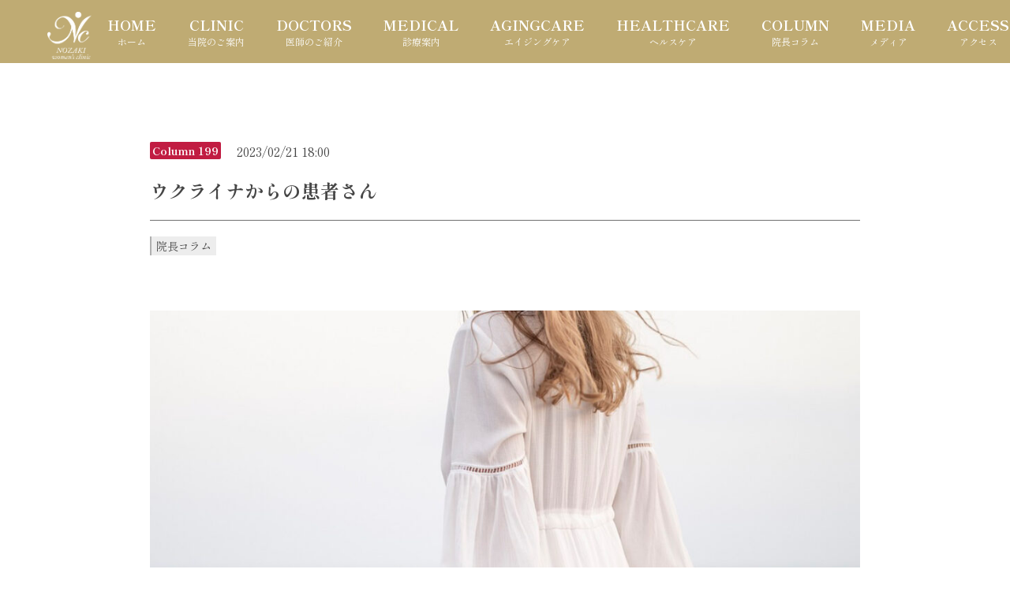

--- FILE ---
content_type: text/html; charset=UTF-8
request_url: https://nozakiwomens.com/column/column199/
body_size: 20167
content:
<head>
	<!--header.phpを読み込み-->		
	<!doctype html>
<html>
<head>
	<meta name='robots' content='index, follow, max-image-preview:large, max-snippet:-1, max-video-preview:-1' />

	<!-- This site is optimized with the Yoast SEO plugin v22.5 - https://yoast.com/wordpress/plugins/seo/ -->
	<link rel="canonical" href="https://nozakiwomens.com/column/column199/" />
	<meta property="og:locale" content="ja_JP" />
	<meta property="og:type" content="article" />
	<meta property="og:title" content="ウクライナからの患者さん - 福岡市天神の産婦人科｜野崎ウイメンズクリニック【公式】" />
	<meta property="og:description" content="　ロシア軍がウクライナに侵攻してから1年が経とうとしています。当初は数日でウクライナのキーウ（旧名：キエフ）が陥落してロシア軍が圧倒的な軍事力を見せつけるのではないかと思われていましたが、ウクライナは西側諸国の援助と国民..." />
	<meta property="og:url" content="https://nozakiwomens.com/column/column199/" />
	<meta property="og:site_name" content="福岡市天神の産婦人科｜野崎ウイメンズクリニック【公式】" />
	<meta property="article:published_time" content="2023-02-21T09:00:00+00:00" />
	<meta property="article:modified_time" content="2023-05-09T23:04:51+00:00" />
	<meta property="og:image" content="https://nozakiwomens.com/wp-content/uploads/2023/02/woman-g43c4feddd_1920-1-1024x683.jpg" />
	<meta name="author" content="野崎 雅裕" />
	<meta name="twitter:card" content="summary_large_image" />
	<meta name="twitter:label1" content="執筆者" />
	<meta name="twitter:data1" content="野崎 雅裕" />
	<script type="application/ld+json" class="yoast-schema-graph">{"@context":"https://schema.org","@graph":[{"@type":"Article","@id":"https://nozakiwomens.com/column/column199/#article","isPartOf":{"@id":"https://nozakiwomens.com/column/column199/"},"author":{"name":"野崎 雅裕","@id":"https://nozakiwomens.com/#/schema/person/71a795fad8a213b503ac907fd732b28e"},"headline":"ウクライナからの患者さん","datePublished":"2023-02-21T09:00:00+00:00","dateModified":"2023-05-09T23:04:51+00:00","mainEntityOfPage":{"@id":"https://nozakiwomens.com/column/column199/"},"wordCount":12,"commentCount":0,"publisher":{"@id":"https://nozakiwomens.com/#organization"},"image":{"@id":"https://nozakiwomens.com/column/column199/#primaryimage"},"thumbnailUrl":"https://nozakiwomens.com/wp-content/uploads/2023/02/woman-g43c4feddd_1920-1-1024x683.jpg","keywords":["院長コラム"],"articleSection":["院長コラム"],"inLanguage":"ja","potentialAction":[{"@type":"CommentAction","name":"Comment","target":["https://nozakiwomens.com/column/column199/#respond"]}]},{"@type":"WebPage","@id":"https://nozakiwomens.com/column/column199/","url":"https://nozakiwomens.com/column/column199/","name":"ウクライナからの患者さん - 福岡市天神の産婦人科｜野崎ウイメンズクリニック【公式】","isPartOf":{"@id":"https://nozakiwomens.com/#website"},"primaryImageOfPage":{"@id":"https://nozakiwomens.com/column/column199/#primaryimage"},"image":{"@id":"https://nozakiwomens.com/column/column199/#primaryimage"},"thumbnailUrl":"https://nozakiwomens.com/wp-content/uploads/2023/02/woman-g43c4feddd_1920-1-1024x683.jpg","datePublished":"2023-02-21T09:00:00+00:00","dateModified":"2023-05-09T23:04:51+00:00","breadcrumb":{"@id":"https://nozakiwomens.com/column/column199/#breadcrumb"},"inLanguage":"ja","potentialAction":[{"@type":"ReadAction","target":["https://nozakiwomens.com/column/column199/"]}]},{"@type":"ImageObject","inLanguage":"ja","@id":"https://nozakiwomens.com/column/column199/#primaryimage","url":"https://nozakiwomens.com/wp-content/uploads/2023/02/woman-g43c4feddd_1920-1.jpg","contentUrl":"https://nozakiwomens.com/wp-content/uploads/2023/02/woman-g43c4feddd_1920-1.jpg","width":1920,"height":1280},{"@type":"BreadcrumbList","@id":"https://nozakiwomens.com/column/column199/#breadcrumb","itemListElement":[{"@type":"ListItem","position":1,"name":"ホーム","item":"https://nozakiwomens.com/"},{"@type":"ListItem","position":2,"name":"ウクライナからの患者さん"}]},{"@type":"WebSite","@id":"https://nozakiwomens.com/#website","url":"https://nozakiwomens.com/","name":"福岡市天神の産婦人科｜野崎ウイメンズクリニック【公式】","description":"福岡市天神の産婦人科『野崎ウイメンズクリニック』は「女性ホルモン治療」のエキスパートとしてすべての世代の女性の健康を守る福岡の「かかりつけ医」を目指しています。更年期治療をはじめPMS、性病検査、不妊治療、がん検診などを行っています。","publisher":{"@id":"https://nozakiwomens.com/#organization"},"potentialAction":[{"@type":"SearchAction","target":{"@type":"EntryPoint","urlTemplate":"https://nozakiwomens.com/?s={search_term_string}"},"query-input":"required name=search_term_string"}],"inLanguage":"ja"},{"@type":"Organization","@id":"https://nozakiwomens.com/#organization","name":"野崎ウイメンズクリニック","url":"https://nozakiwomens.com/","logo":{"@type":"ImageObject","inLanguage":"ja","@id":"https://nozakiwomens.com/#/schema/logo/image/","url":"https://nozakiwomens.com/wp-content/uploads/2023/05/default_image.jpg","contentUrl":"https://nozakiwomens.com/wp-content/uploads/2023/05/default_image.jpg","width":1366,"height":768,"caption":"野崎ウイメンズクリニック"},"image":{"@id":"https://nozakiwomens.com/#/schema/logo/image/"}},{"@type":"Person","@id":"https://nozakiwomens.com/#/schema/person/71a795fad8a213b503ac907fd732b28e","name":"野崎 雅裕","image":{"@type":"ImageObject","inLanguage":"ja","@id":"https://nozakiwomens.com/#/schema/person/image/","url":"https://secure.gravatar.com/avatar/407c898e492a1fc994e2a6416eba01a6627572658a1d200dd413d1d1a4f2fdeb?s=96&d=mm&r=g","contentUrl":"https://secure.gravatar.com/avatar/407c898e492a1fc994e2a6416eba01a6627572658a1d200dd413d1d1a4f2fdeb?s=96&d=mm&r=g","caption":"野崎 雅裕"},"description":"福岡市天神の産婦人科、野崎ウイメンズクリニックの院長。女性医学の専門医として、九州大学病院などにおいて、思春期から更年期女性のホルモン療法や不妊治療、漢方療法、月経痛や女性のこころとからだの悩みに関する医療に長年従事。ホルモン療法やピルの使い方、月経痛の対処法や月経移動の説明にも精通した熟練スタッフとともに、すべての患者様へあたたかいケアを行っている。","url":"https://nozakiwomens.com/author/nwc_admin/"}]}</script>
	<!-- / Yoast SEO plugin. -->


<link rel="alternate" type="application/rss+xml" title="福岡市天神の産婦人科｜野崎ウイメンズクリニック【公式】 &raquo; ウクライナからの患者さん のコメントのフィード" href="https://nozakiwomens.com/column/column199/feed/" />
<link rel="alternate" title="oEmbed (JSON)" type="application/json+oembed" href="https://nozakiwomens.com/wp-json/oembed/1.0/embed?url=https%3A%2F%2Fnozakiwomens.com%2Fcolumn%2Fcolumn199%2F" />
<link rel="alternate" title="oEmbed (XML)" type="text/xml+oembed" href="https://nozakiwomens.com/wp-json/oembed/1.0/embed?url=https%3A%2F%2Fnozakiwomens.com%2Fcolumn%2Fcolumn199%2F&#038;format=xml" />
<style id='wp-img-auto-sizes-contain-inline-css' type='text/css'>
img:is([sizes=auto i],[sizes^="auto," i]){contain-intrinsic-size:3000px 1500px}
/*# sourceURL=wp-img-auto-sizes-contain-inline-css */
</style>
<style id='wp-emoji-styles-inline-css' type='text/css'>

	img.wp-smiley, img.emoji {
		display: inline !important;
		border: none !important;
		box-shadow: none !important;
		height: 1em !important;
		width: 1em !important;
		margin: 0 0.07em !important;
		vertical-align: -0.1em !important;
		background: none !important;
		padding: 0 !important;
	}
/*# sourceURL=wp-emoji-styles-inline-css */
</style>
<style id='wp-block-library-inline-css' type='text/css'>
:root{--wp-block-synced-color:#7a00df;--wp-block-synced-color--rgb:122,0,223;--wp-bound-block-color:var(--wp-block-synced-color);--wp-editor-canvas-background:#ddd;--wp-admin-theme-color:#007cba;--wp-admin-theme-color--rgb:0,124,186;--wp-admin-theme-color-darker-10:#006ba1;--wp-admin-theme-color-darker-10--rgb:0,107,160.5;--wp-admin-theme-color-darker-20:#005a87;--wp-admin-theme-color-darker-20--rgb:0,90,135;--wp-admin-border-width-focus:2px}@media (min-resolution:192dpi){:root{--wp-admin-border-width-focus:1.5px}}.wp-element-button{cursor:pointer}:root .has-very-light-gray-background-color{background-color:#eee}:root .has-very-dark-gray-background-color{background-color:#313131}:root .has-very-light-gray-color{color:#eee}:root .has-very-dark-gray-color{color:#313131}:root .has-vivid-green-cyan-to-vivid-cyan-blue-gradient-background{background:linear-gradient(135deg,#00d084,#0693e3)}:root .has-purple-crush-gradient-background{background:linear-gradient(135deg,#34e2e4,#4721fb 50%,#ab1dfe)}:root .has-hazy-dawn-gradient-background{background:linear-gradient(135deg,#faaca8,#dad0ec)}:root .has-subdued-olive-gradient-background{background:linear-gradient(135deg,#fafae1,#67a671)}:root .has-atomic-cream-gradient-background{background:linear-gradient(135deg,#fdd79a,#004a59)}:root .has-nightshade-gradient-background{background:linear-gradient(135deg,#330968,#31cdcf)}:root .has-midnight-gradient-background{background:linear-gradient(135deg,#020381,#2874fc)}:root{--wp--preset--font-size--normal:16px;--wp--preset--font-size--huge:42px}.has-regular-font-size{font-size:1em}.has-larger-font-size{font-size:2.625em}.has-normal-font-size{font-size:var(--wp--preset--font-size--normal)}.has-huge-font-size{font-size:var(--wp--preset--font-size--huge)}.has-text-align-center{text-align:center}.has-text-align-left{text-align:left}.has-text-align-right{text-align:right}.has-fit-text{white-space:nowrap!important}#end-resizable-editor-section{display:none}.aligncenter{clear:both}.items-justified-left{justify-content:flex-start}.items-justified-center{justify-content:center}.items-justified-right{justify-content:flex-end}.items-justified-space-between{justify-content:space-between}.screen-reader-text{border:0;clip-path:inset(50%);height:1px;margin:-1px;overflow:hidden;padding:0;position:absolute;width:1px;word-wrap:normal!important}.screen-reader-text:focus{background-color:#ddd;clip-path:none;color:#444;display:block;font-size:1em;height:auto;left:5px;line-height:normal;padding:15px 23px 14px;text-decoration:none;top:5px;width:auto;z-index:100000}html :where(.has-border-color){border-style:solid}html :where([style*=border-top-color]){border-top-style:solid}html :where([style*=border-right-color]){border-right-style:solid}html :where([style*=border-bottom-color]){border-bottom-style:solid}html :where([style*=border-left-color]){border-left-style:solid}html :where([style*=border-width]){border-style:solid}html :where([style*=border-top-width]){border-top-style:solid}html :where([style*=border-right-width]){border-right-style:solid}html :where([style*=border-bottom-width]){border-bottom-style:solid}html :where([style*=border-left-width]){border-left-style:solid}html :where(img[class*=wp-image-]){height:auto;max-width:100%}:where(figure){margin:0 0 1em}html :where(.is-position-sticky){--wp-admin--admin-bar--position-offset:var(--wp-admin--admin-bar--height,0px)}@media screen and (max-width:600px){html :where(.is-position-sticky){--wp-admin--admin-bar--position-offset:0px}}
.vk-cols--reverse{flex-direction:row-reverse}.vk-cols--hasbtn{margin-bottom:0}.vk-cols--hasbtn>.row>.vk_gridColumn_item,.vk-cols--hasbtn>.wp-block-column{position:relative;padding-bottom:3em}.vk-cols--hasbtn>.row>.vk_gridColumn_item>.wp-block-buttons,.vk-cols--hasbtn>.row>.vk_gridColumn_item>.vk_button,.vk-cols--hasbtn>.wp-block-column>.wp-block-buttons,.vk-cols--hasbtn>.wp-block-column>.vk_button{position:absolute;bottom:0;width:100%}.vk-cols--fit.wp-block-columns{gap:0}.vk-cols--fit.wp-block-columns,.vk-cols--fit.wp-block-columns:not(.is-not-stacked-on-mobile){margin-top:0;margin-bottom:0;justify-content:space-between}.vk-cols--fit.wp-block-columns>.wp-block-column *:last-child,.vk-cols--fit.wp-block-columns:not(.is-not-stacked-on-mobile)>.wp-block-column *:last-child{margin-bottom:0}.vk-cols--fit.wp-block-columns>.wp-block-column>.wp-block-cover,.vk-cols--fit.wp-block-columns:not(.is-not-stacked-on-mobile)>.wp-block-column>.wp-block-cover{margin-top:0}.vk-cols--fit.wp-block-columns.has-background,.vk-cols--fit.wp-block-columns:not(.is-not-stacked-on-mobile).has-background{padding:0}@media(max-width: 599px){.vk-cols--fit.wp-block-columns:not(.has-background)>.wp-block-column:not(.has-background),.vk-cols--fit.wp-block-columns:not(.is-not-stacked-on-mobile):not(.has-background)>.wp-block-column:not(.has-background){padding-left:0 !important;padding-right:0 !important}}@media(min-width: 782px){.vk-cols--fit.wp-block-columns .block-editor-block-list__block.wp-block-column:not(:first-child),.vk-cols--fit.wp-block-columns>.wp-block-column:not(:first-child),.vk-cols--fit.wp-block-columns:not(.is-not-stacked-on-mobile) .block-editor-block-list__block.wp-block-column:not(:first-child),.vk-cols--fit.wp-block-columns:not(.is-not-stacked-on-mobile)>.wp-block-column:not(:first-child){margin-left:0}}@media(min-width: 600px)and (max-width: 781px){.vk-cols--fit.wp-block-columns .wp-block-column:nth-child(2n),.vk-cols--fit.wp-block-columns:not(.is-not-stacked-on-mobile) .wp-block-column:nth-child(2n){margin-left:0}.vk-cols--fit.wp-block-columns .wp-block-column:not(:only-child),.vk-cols--fit.wp-block-columns:not(.is-not-stacked-on-mobile) .wp-block-column:not(:only-child){flex-basis:50% !important}}.vk-cols--fit--gap1.wp-block-columns{gap:1px}@media(min-width: 600px)and (max-width: 781px){.vk-cols--fit--gap1.wp-block-columns .wp-block-column:not(:only-child){flex-basis:calc(50% - 1px) !important}}.vk-cols--fit.vk-cols--grid>.block-editor-block-list__block,.vk-cols--fit.vk-cols--grid>.wp-block-column,.vk-cols--fit.vk-cols--grid:not(.is-not-stacked-on-mobile)>.block-editor-block-list__block,.vk-cols--fit.vk-cols--grid:not(.is-not-stacked-on-mobile)>.wp-block-column{flex-basis:50%;box-sizing:border-box}@media(max-width: 599px){.vk-cols--fit.vk-cols--grid.vk-cols--grid--alignfull>.wp-block-column:nth-child(2)>.wp-block-cover,.vk-cols--fit.vk-cols--grid:not(.is-not-stacked-on-mobile).vk-cols--grid--alignfull>.wp-block-column:nth-child(2)>.wp-block-cover{width:100vw;margin-right:calc((100% - 100vw)/2);margin-left:calc((100% - 100vw)/2)}}@media(min-width: 600px){.vk-cols--fit.vk-cols--grid.vk-cols--grid--alignfull>.wp-block-column:nth-child(2)>.wp-block-cover,.vk-cols--fit.vk-cols--grid:not(.is-not-stacked-on-mobile).vk-cols--grid--alignfull>.wp-block-column:nth-child(2)>.wp-block-cover{margin-right:calc(100% - 50vw);width:50vw}}@media(min-width: 600px){.vk-cols--fit.vk-cols--grid.vk-cols--grid--alignfull.vk-cols--reverse>.wp-block-column,.vk-cols--fit.vk-cols--grid:not(.is-not-stacked-on-mobile).vk-cols--grid--alignfull.vk-cols--reverse>.wp-block-column{margin-left:0;margin-right:0}.vk-cols--fit.vk-cols--grid.vk-cols--grid--alignfull.vk-cols--reverse>.wp-block-column:nth-child(2)>.wp-block-cover,.vk-cols--fit.vk-cols--grid:not(.is-not-stacked-on-mobile).vk-cols--grid--alignfull.vk-cols--reverse>.wp-block-column:nth-child(2)>.wp-block-cover{margin-left:calc(100% - 50vw)}}.vk-cols--menu h2,.vk-cols--menu h3,.vk-cols--menu h4,.vk-cols--menu h5{margin-bottom:.2em;text-shadow:#000 0 0 10px}.vk-cols--menu h2:first-child,.vk-cols--menu h3:first-child,.vk-cols--menu h4:first-child,.vk-cols--menu h5:first-child{margin-top:0}.vk-cols--menu p{margin-bottom:1rem;text-shadow:#000 0 0 10px}.vk-cols--menu .wp-block-cover__inner-container:last-child{margin-bottom:0}.vk-cols--fitbnrs .wp-block-column .wp-block-cover:hover img{filter:unset}.vk-cols--fitbnrs .wp-block-column .wp-block-cover:hover{background-color:unset}.vk-cols--fitbnrs .wp-block-column .wp-block-cover:hover .wp-block-cover__image-background{filter:unset !important}.vk-cols--fitbnrs .wp-block-cover__inner-container{position:absolute;height:100%;width:100%}.vk-cols--fitbnrs .vk_button{height:100%;margin:0}.vk-cols--fitbnrs .vk_button .vk_button_btn,.vk-cols--fitbnrs .vk_button .btn{height:100%;width:100%;border:none;box-shadow:none;background-color:unset !important;transition:unset}.vk-cols--fitbnrs .vk_button .vk_button_btn:hover,.vk-cols--fitbnrs .vk_button .btn:hover{transition:unset}.vk-cols--fitbnrs .vk_button .vk_button_btn:after,.vk-cols--fitbnrs .vk_button .btn:after{border:none}.vk-cols--fitbnrs .vk_button .vk_button_link_txt{width:100%;position:absolute;top:50%;left:50%;transform:translateY(-50%) translateX(-50%);font-size:2rem;text-shadow:#000 0 0 10px}.vk-cols--fitbnrs .vk_button .vk_button_link_subCaption{width:100%;position:absolute;top:calc(50% + 2.2em);left:50%;transform:translateY(-50%) translateX(-50%);text-shadow:#000 0 0 10px}@media(min-width: 992px){.vk-cols--media.wp-block-columns{gap:3rem}}.vk-fit-map figure{margin-bottom:0}.vk-fit-map iframe{position:relative;margin-bottom:0;display:block;max-height:400px;width:100vw}.vk-fit-map:is(.alignfull,.alignwide) div{max-width:100%}.vk-table--th--width25 :where(tr>*:first-child){width:25%}.vk-table--th--width30 :where(tr>*:first-child){width:30%}.vk-table--th--width35 :where(tr>*:first-child){width:35%}.vk-table--th--width40 :where(tr>*:first-child){width:40%}.vk-table--th--bg-bright :where(tr>*:first-child){background-color:var(--wp--preset--color--bg-secondary, rgba(0, 0, 0, 0.05))}@media(max-width: 599px){.vk-table--mobile-block :is(th,td){width:100%;display:block}.vk-table--mobile-block.wp-block-table table :is(th,td){border-top:none}}.vk-table--width--th25 :where(tr>*:first-child){width:25%}.vk-table--width--th30 :where(tr>*:first-child){width:30%}.vk-table--width--th35 :where(tr>*:first-child){width:35%}.vk-table--width--th40 :where(tr>*:first-child){width:40%}.no-margin{margin:0}@media(max-width: 599px){.wp-block-image.vk-aligncenter--mobile>.alignright{float:none;margin-left:auto;margin-right:auto}.vk-no-padding-horizontal--mobile{padding-left:0 !important;padding-right:0 !important}}
/* VK Color Palettes */

/*# sourceURL=wp-block-library-inline-css */
</style><style id='wp-block-image-inline-css' type='text/css'>
.wp-block-image>a,.wp-block-image>figure>a{display:inline-block}.wp-block-image img{box-sizing:border-box;height:auto;max-width:100%;vertical-align:bottom}@media not (prefers-reduced-motion){.wp-block-image img.hide{visibility:hidden}.wp-block-image img.show{animation:show-content-image .4s}}.wp-block-image[style*=border-radius] img,.wp-block-image[style*=border-radius]>a{border-radius:inherit}.wp-block-image.has-custom-border img{box-sizing:border-box}.wp-block-image.aligncenter{text-align:center}.wp-block-image.alignfull>a,.wp-block-image.alignwide>a{width:100%}.wp-block-image.alignfull img,.wp-block-image.alignwide img{height:auto;width:100%}.wp-block-image .aligncenter,.wp-block-image .alignleft,.wp-block-image .alignright,.wp-block-image.aligncenter,.wp-block-image.alignleft,.wp-block-image.alignright{display:table}.wp-block-image .aligncenter>figcaption,.wp-block-image .alignleft>figcaption,.wp-block-image .alignright>figcaption,.wp-block-image.aligncenter>figcaption,.wp-block-image.alignleft>figcaption,.wp-block-image.alignright>figcaption{caption-side:bottom;display:table-caption}.wp-block-image .alignleft{float:left;margin:.5em 1em .5em 0}.wp-block-image .alignright{float:right;margin:.5em 0 .5em 1em}.wp-block-image .aligncenter{margin-left:auto;margin-right:auto}.wp-block-image :where(figcaption){margin-bottom:1em;margin-top:.5em}.wp-block-image.is-style-circle-mask img{border-radius:9999px}@supports ((-webkit-mask-image:none) or (mask-image:none)) or (-webkit-mask-image:none){.wp-block-image.is-style-circle-mask img{border-radius:0;-webkit-mask-image:url('data:image/svg+xml;utf8,<svg viewBox="0 0 100 100" xmlns="http://www.w3.org/2000/svg"><circle cx="50" cy="50" r="50"/></svg>');mask-image:url('data:image/svg+xml;utf8,<svg viewBox="0 0 100 100" xmlns="http://www.w3.org/2000/svg"><circle cx="50" cy="50" r="50"/></svg>');mask-mode:alpha;-webkit-mask-position:center;mask-position:center;-webkit-mask-repeat:no-repeat;mask-repeat:no-repeat;-webkit-mask-size:contain;mask-size:contain}}:root :where(.wp-block-image.is-style-rounded img,.wp-block-image .is-style-rounded img){border-radius:9999px}.wp-block-image figure{margin:0}.wp-lightbox-container{display:flex;flex-direction:column;position:relative}.wp-lightbox-container img{cursor:zoom-in}.wp-lightbox-container img:hover+button{opacity:1}.wp-lightbox-container button{align-items:center;backdrop-filter:blur(16px) saturate(180%);background-color:#5a5a5a40;border:none;border-radius:4px;cursor:zoom-in;display:flex;height:20px;justify-content:center;opacity:0;padding:0;position:absolute;right:16px;text-align:center;top:16px;width:20px;z-index:100}@media not (prefers-reduced-motion){.wp-lightbox-container button{transition:opacity .2s ease}}.wp-lightbox-container button:focus-visible{outline:3px auto #5a5a5a40;outline:3px auto -webkit-focus-ring-color;outline-offset:3px}.wp-lightbox-container button:hover{cursor:pointer;opacity:1}.wp-lightbox-container button:focus{opacity:1}.wp-lightbox-container button:focus,.wp-lightbox-container button:hover,.wp-lightbox-container button:not(:hover):not(:active):not(.has-background){background-color:#5a5a5a40;border:none}.wp-lightbox-overlay{box-sizing:border-box;cursor:zoom-out;height:100vh;left:0;overflow:hidden;position:fixed;top:0;visibility:hidden;width:100%;z-index:100000}.wp-lightbox-overlay .close-button{align-items:center;cursor:pointer;display:flex;justify-content:center;min-height:40px;min-width:40px;padding:0;position:absolute;right:calc(env(safe-area-inset-right) + 16px);top:calc(env(safe-area-inset-top) + 16px);z-index:5000000}.wp-lightbox-overlay .close-button:focus,.wp-lightbox-overlay .close-button:hover,.wp-lightbox-overlay .close-button:not(:hover):not(:active):not(.has-background){background:none;border:none}.wp-lightbox-overlay .lightbox-image-container{height:var(--wp--lightbox-container-height);left:50%;overflow:hidden;position:absolute;top:50%;transform:translate(-50%,-50%);transform-origin:top left;width:var(--wp--lightbox-container-width);z-index:9999999999}.wp-lightbox-overlay .wp-block-image{align-items:center;box-sizing:border-box;display:flex;height:100%;justify-content:center;margin:0;position:relative;transform-origin:0 0;width:100%;z-index:3000000}.wp-lightbox-overlay .wp-block-image img{height:var(--wp--lightbox-image-height);min-height:var(--wp--lightbox-image-height);min-width:var(--wp--lightbox-image-width);width:var(--wp--lightbox-image-width)}.wp-lightbox-overlay .wp-block-image figcaption{display:none}.wp-lightbox-overlay button{background:none;border:none}.wp-lightbox-overlay .scrim{background-color:#fff;height:100%;opacity:.9;position:absolute;width:100%;z-index:2000000}.wp-lightbox-overlay.active{visibility:visible}@media not (prefers-reduced-motion){.wp-lightbox-overlay.active{animation:turn-on-visibility .25s both}.wp-lightbox-overlay.active img{animation:turn-on-visibility .35s both}.wp-lightbox-overlay.show-closing-animation:not(.active){animation:turn-off-visibility .35s both}.wp-lightbox-overlay.show-closing-animation:not(.active) img{animation:turn-off-visibility .25s both}.wp-lightbox-overlay.zoom.active{animation:none;opacity:1;visibility:visible}.wp-lightbox-overlay.zoom.active .lightbox-image-container{animation:lightbox-zoom-in .4s}.wp-lightbox-overlay.zoom.active .lightbox-image-container img{animation:none}.wp-lightbox-overlay.zoom.active .scrim{animation:turn-on-visibility .4s forwards}.wp-lightbox-overlay.zoom.show-closing-animation:not(.active){animation:none}.wp-lightbox-overlay.zoom.show-closing-animation:not(.active) .lightbox-image-container{animation:lightbox-zoom-out .4s}.wp-lightbox-overlay.zoom.show-closing-animation:not(.active) .lightbox-image-container img{animation:none}.wp-lightbox-overlay.zoom.show-closing-animation:not(.active) .scrim{animation:turn-off-visibility .4s forwards}}@keyframes show-content-image{0%{visibility:hidden}99%{visibility:hidden}to{visibility:visible}}@keyframes turn-on-visibility{0%{opacity:0}to{opacity:1}}@keyframes turn-off-visibility{0%{opacity:1;visibility:visible}99%{opacity:0;visibility:visible}to{opacity:0;visibility:hidden}}@keyframes lightbox-zoom-in{0%{transform:translate(calc((-100vw + var(--wp--lightbox-scrollbar-width))/2 + var(--wp--lightbox-initial-left-position)),calc(-50vh + var(--wp--lightbox-initial-top-position))) scale(var(--wp--lightbox-scale))}to{transform:translate(-50%,-50%) scale(1)}}@keyframes lightbox-zoom-out{0%{transform:translate(-50%,-50%) scale(1);visibility:visible}99%{visibility:visible}to{transform:translate(calc((-100vw + var(--wp--lightbox-scrollbar-width))/2 + var(--wp--lightbox-initial-left-position)),calc(-50vh + var(--wp--lightbox-initial-top-position))) scale(var(--wp--lightbox-scale));visibility:hidden}}
/*# sourceURL=https://nozakiwomens.com/wp-includes/blocks/image/style.min.css */
</style>
<style id='global-styles-inline-css' type='text/css'>
:root{--wp--preset--aspect-ratio--square: 1;--wp--preset--aspect-ratio--4-3: 4/3;--wp--preset--aspect-ratio--3-4: 3/4;--wp--preset--aspect-ratio--3-2: 3/2;--wp--preset--aspect-ratio--2-3: 2/3;--wp--preset--aspect-ratio--16-9: 16/9;--wp--preset--aspect-ratio--9-16: 9/16;--wp--preset--color--black: #000000;--wp--preset--color--cyan-bluish-gray: #abb8c3;--wp--preset--color--white: #ffffff;--wp--preset--color--pale-pink: #f78da7;--wp--preset--color--vivid-red: #cf2e2e;--wp--preset--color--luminous-vivid-orange: #ff6900;--wp--preset--color--luminous-vivid-amber: #fcb900;--wp--preset--color--light-green-cyan: #7bdcb5;--wp--preset--color--vivid-green-cyan: #00d084;--wp--preset--color--pale-cyan-blue: #8ed1fc;--wp--preset--color--vivid-cyan-blue: #0693e3;--wp--preset--color--vivid-purple: #9b51e0;--wp--preset--gradient--vivid-cyan-blue-to-vivid-purple: linear-gradient(135deg,rgb(6,147,227) 0%,rgb(155,81,224) 100%);--wp--preset--gradient--light-green-cyan-to-vivid-green-cyan: linear-gradient(135deg,rgb(122,220,180) 0%,rgb(0,208,130) 100%);--wp--preset--gradient--luminous-vivid-amber-to-luminous-vivid-orange: linear-gradient(135deg,rgb(252,185,0) 0%,rgb(255,105,0) 100%);--wp--preset--gradient--luminous-vivid-orange-to-vivid-red: linear-gradient(135deg,rgb(255,105,0) 0%,rgb(207,46,46) 100%);--wp--preset--gradient--very-light-gray-to-cyan-bluish-gray: linear-gradient(135deg,rgb(238,238,238) 0%,rgb(169,184,195) 100%);--wp--preset--gradient--cool-to-warm-spectrum: linear-gradient(135deg,rgb(74,234,220) 0%,rgb(151,120,209) 20%,rgb(207,42,186) 40%,rgb(238,44,130) 60%,rgb(251,105,98) 80%,rgb(254,248,76) 100%);--wp--preset--gradient--blush-light-purple: linear-gradient(135deg,rgb(255,206,236) 0%,rgb(152,150,240) 100%);--wp--preset--gradient--blush-bordeaux: linear-gradient(135deg,rgb(254,205,165) 0%,rgb(254,45,45) 50%,rgb(107,0,62) 100%);--wp--preset--gradient--luminous-dusk: linear-gradient(135deg,rgb(255,203,112) 0%,rgb(199,81,192) 50%,rgb(65,88,208) 100%);--wp--preset--gradient--pale-ocean: linear-gradient(135deg,rgb(255,245,203) 0%,rgb(182,227,212) 50%,rgb(51,167,181) 100%);--wp--preset--gradient--electric-grass: linear-gradient(135deg,rgb(202,248,128) 0%,rgb(113,206,126) 100%);--wp--preset--gradient--midnight: linear-gradient(135deg,rgb(2,3,129) 0%,rgb(40,116,252) 100%);--wp--preset--font-size--small: 13px;--wp--preset--font-size--medium: 20px;--wp--preset--font-size--large: 36px;--wp--preset--font-size--x-large: 42px;--wp--preset--spacing--20: 0.44rem;--wp--preset--spacing--30: 0.67rem;--wp--preset--spacing--40: 1rem;--wp--preset--spacing--50: 1.5rem;--wp--preset--spacing--60: 2.25rem;--wp--preset--spacing--70: 3.38rem;--wp--preset--spacing--80: 5.06rem;--wp--preset--shadow--natural: 6px 6px 9px rgba(0, 0, 0, 0.2);--wp--preset--shadow--deep: 12px 12px 50px rgba(0, 0, 0, 0.4);--wp--preset--shadow--sharp: 6px 6px 0px rgba(0, 0, 0, 0.2);--wp--preset--shadow--outlined: 6px 6px 0px -3px rgb(255, 255, 255), 6px 6px rgb(0, 0, 0);--wp--preset--shadow--crisp: 6px 6px 0px rgb(0, 0, 0);}:where(.is-layout-flex){gap: 0.5em;}:where(.is-layout-grid){gap: 0.5em;}body .is-layout-flex{display: flex;}.is-layout-flex{flex-wrap: wrap;align-items: center;}.is-layout-flex > :is(*, div){margin: 0;}body .is-layout-grid{display: grid;}.is-layout-grid > :is(*, div){margin: 0;}:where(.wp-block-columns.is-layout-flex){gap: 2em;}:where(.wp-block-columns.is-layout-grid){gap: 2em;}:where(.wp-block-post-template.is-layout-flex){gap: 1.25em;}:where(.wp-block-post-template.is-layout-grid){gap: 1.25em;}.has-black-color{color: var(--wp--preset--color--black) !important;}.has-cyan-bluish-gray-color{color: var(--wp--preset--color--cyan-bluish-gray) !important;}.has-white-color{color: var(--wp--preset--color--white) !important;}.has-pale-pink-color{color: var(--wp--preset--color--pale-pink) !important;}.has-vivid-red-color{color: var(--wp--preset--color--vivid-red) !important;}.has-luminous-vivid-orange-color{color: var(--wp--preset--color--luminous-vivid-orange) !important;}.has-luminous-vivid-amber-color{color: var(--wp--preset--color--luminous-vivid-amber) !important;}.has-light-green-cyan-color{color: var(--wp--preset--color--light-green-cyan) !important;}.has-vivid-green-cyan-color{color: var(--wp--preset--color--vivid-green-cyan) !important;}.has-pale-cyan-blue-color{color: var(--wp--preset--color--pale-cyan-blue) !important;}.has-vivid-cyan-blue-color{color: var(--wp--preset--color--vivid-cyan-blue) !important;}.has-vivid-purple-color{color: var(--wp--preset--color--vivid-purple) !important;}.has-black-background-color{background-color: var(--wp--preset--color--black) !important;}.has-cyan-bluish-gray-background-color{background-color: var(--wp--preset--color--cyan-bluish-gray) !important;}.has-white-background-color{background-color: var(--wp--preset--color--white) !important;}.has-pale-pink-background-color{background-color: var(--wp--preset--color--pale-pink) !important;}.has-vivid-red-background-color{background-color: var(--wp--preset--color--vivid-red) !important;}.has-luminous-vivid-orange-background-color{background-color: var(--wp--preset--color--luminous-vivid-orange) !important;}.has-luminous-vivid-amber-background-color{background-color: var(--wp--preset--color--luminous-vivid-amber) !important;}.has-light-green-cyan-background-color{background-color: var(--wp--preset--color--light-green-cyan) !important;}.has-vivid-green-cyan-background-color{background-color: var(--wp--preset--color--vivid-green-cyan) !important;}.has-pale-cyan-blue-background-color{background-color: var(--wp--preset--color--pale-cyan-blue) !important;}.has-vivid-cyan-blue-background-color{background-color: var(--wp--preset--color--vivid-cyan-blue) !important;}.has-vivid-purple-background-color{background-color: var(--wp--preset--color--vivid-purple) !important;}.has-black-border-color{border-color: var(--wp--preset--color--black) !important;}.has-cyan-bluish-gray-border-color{border-color: var(--wp--preset--color--cyan-bluish-gray) !important;}.has-white-border-color{border-color: var(--wp--preset--color--white) !important;}.has-pale-pink-border-color{border-color: var(--wp--preset--color--pale-pink) !important;}.has-vivid-red-border-color{border-color: var(--wp--preset--color--vivid-red) !important;}.has-luminous-vivid-orange-border-color{border-color: var(--wp--preset--color--luminous-vivid-orange) !important;}.has-luminous-vivid-amber-border-color{border-color: var(--wp--preset--color--luminous-vivid-amber) !important;}.has-light-green-cyan-border-color{border-color: var(--wp--preset--color--light-green-cyan) !important;}.has-vivid-green-cyan-border-color{border-color: var(--wp--preset--color--vivid-green-cyan) !important;}.has-pale-cyan-blue-border-color{border-color: var(--wp--preset--color--pale-cyan-blue) !important;}.has-vivid-cyan-blue-border-color{border-color: var(--wp--preset--color--vivid-cyan-blue) !important;}.has-vivid-purple-border-color{border-color: var(--wp--preset--color--vivid-purple) !important;}.has-vivid-cyan-blue-to-vivid-purple-gradient-background{background: var(--wp--preset--gradient--vivid-cyan-blue-to-vivid-purple) !important;}.has-light-green-cyan-to-vivid-green-cyan-gradient-background{background: var(--wp--preset--gradient--light-green-cyan-to-vivid-green-cyan) !important;}.has-luminous-vivid-amber-to-luminous-vivid-orange-gradient-background{background: var(--wp--preset--gradient--luminous-vivid-amber-to-luminous-vivid-orange) !important;}.has-luminous-vivid-orange-to-vivid-red-gradient-background{background: var(--wp--preset--gradient--luminous-vivid-orange-to-vivid-red) !important;}.has-very-light-gray-to-cyan-bluish-gray-gradient-background{background: var(--wp--preset--gradient--very-light-gray-to-cyan-bluish-gray) !important;}.has-cool-to-warm-spectrum-gradient-background{background: var(--wp--preset--gradient--cool-to-warm-spectrum) !important;}.has-blush-light-purple-gradient-background{background: var(--wp--preset--gradient--blush-light-purple) !important;}.has-blush-bordeaux-gradient-background{background: var(--wp--preset--gradient--blush-bordeaux) !important;}.has-luminous-dusk-gradient-background{background: var(--wp--preset--gradient--luminous-dusk) !important;}.has-pale-ocean-gradient-background{background: var(--wp--preset--gradient--pale-ocean) !important;}.has-electric-grass-gradient-background{background: var(--wp--preset--gradient--electric-grass) !important;}.has-midnight-gradient-background{background: var(--wp--preset--gradient--midnight) !important;}.has-small-font-size{font-size: var(--wp--preset--font-size--small) !important;}.has-medium-font-size{font-size: var(--wp--preset--font-size--medium) !important;}.has-large-font-size{font-size: var(--wp--preset--font-size--large) !important;}.has-x-large-font-size{font-size: var(--wp--preset--font-size--x-large) !important;}
/*# sourceURL=global-styles-inline-css */
</style>

<style id='classic-theme-styles-inline-css' type='text/css'>
/*! This file is auto-generated */
.wp-block-button__link{color:#fff;background-color:#32373c;border-radius:9999px;box-shadow:none;text-decoration:none;padding:calc(.667em + 2px) calc(1.333em + 2px);font-size:1.125em}.wp-block-file__button{background:#32373c;color:#fff;text-decoration:none}
/*# sourceURL=/wp-includes/css/classic-themes.min.css */
</style>
<link rel='stylesheet' id='vk-components-style-css' href='https://nozakiwomens.com/wp-content/plugins/vk-blocks/build/vk-components.css?ver=1714453088' type='text/css' media='all' />
<link rel='stylesheet' id='vk-swiper-style-css' href='https://nozakiwomens.com/wp-content/plugins/vk-blocks/vendor/vektor-inc/vk-swiper/src/assets/css/swiper-bundle.min.css?ver=11.0.2' type='text/css' media='all' />
<link rel='stylesheet' id='vkblocks-bootstrap-css' href='https://nozakiwomens.com/wp-content/plugins/vk-blocks/build/bootstrap_vk_using.css?ver=4.3.1' type='text/css' media='all' />
<link rel='stylesheet' id='set_vk_post_autor_css-css' href='https://nozakiwomens.com/wp-content/plugins/vk-post-author-display/assets/css/vk-post-author.css?ver=1.24.1' type='text/css' media='all' />
<link rel='stylesheet' id='vk-blocks-build-css-css' href='https://nozakiwomens.com/wp-content/plugins/vk-blocks/build/block-build.css?ver=1.72.1.1' type='text/css' media='all' />
<style id='vk-blocks-build-css-inline-css' type='text/css'>
:root {--vk_flow-arrow: url(https://nozakiwomens.com/wp-content/plugins/vk-blocks/inc/vk-blocks/images/arrow_bottom.svg);--vk_image-mask-wave01: url(https://nozakiwomens.com/wp-content/plugins/vk-blocks/inc/vk-blocks/images/wave01.svg);--vk_image-mask-wave02: url(https://nozakiwomens.com/wp-content/plugins/vk-blocks/inc/vk-blocks/images/wave02.svg);--vk_image-mask-wave03: url(https://nozakiwomens.com/wp-content/plugins/vk-blocks/inc/vk-blocks/images/wave03.svg);--vk_image-mask-wave04: url(https://nozakiwomens.com/wp-content/plugins/vk-blocks/inc/vk-blocks/images/wave04.svg);}
:root { --vk-size-text: 16px; /* --vk-color-primary is deprecated. */ --vk-color-primary:#337ab7; }

	:root {

		--vk-balloon-border-width:1px;

		--vk-balloon-speech-offset:-12px;
	}
	
/*# sourceURL=vk-blocks-build-css-inline-css */
</style>
<link rel='stylesheet' id='vk-font-awesome-css' href='https://nozakiwomens.com/wp-content/plugins/vk-blocks/vendor/vektor-inc/font-awesome-versions/src/versions/6/css/all.min.css?ver=6.4.2' type='text/css' media='all' />
<link rel='stylesheet' id='wp-block-paragraph-css' href='https://nozakiwomens.com/wp-includes/blocks/paragraph/style.min.css?ver=6.9' type='text/css' media='all' />
<link rel='stylesheet' id='wp-block-quote-css' href='https://nozakiwomens.com/wp-includes/blocks/quote/style.min.css?ver=6.9' type='text/css' media='all' />
<link rel="https://api.w.org/" href="https://nozakiwomens.com/wp-json/" /><link rel="alternate" title="JSON" type="application/json" href="https://nozakiwomens.com/wp-json/wp/v2/posts/1950" /><link rel="EditURI" type="application/rsd+xml" title="RSD" href="https://nozakiwomens.com/xmlrpc.php?rsd" />
<meta name="generator" content="WordPress 6.9" />
<link rel='shortlink' href='https://nozakiwomens.com/?p=1950' />
		<style type="text/css" id="wp-custom-css">
			.full-size-img img {
	width: 100% !important;
	max-height: 100% !important;
}		</style>
			<meta charset="UTF-8">
	<title>ウクライナからの患者さん｜福岡市天神の産婦人科｜野崎ウイメンズクリニック【公式】</title>
	<meta name="description" content="ウクライナからの患者さん 福岡市天神の産婦人科『野崎ウイメンズクリニック』は「女性ホルモン治療」のエキスパートとしてすべての世代の女性の健康を守る福岡の「かかりつけ医」を目指しています。更年期治療をはじめPMS、性病検査、不妊治療、がん検診などを行っています。｜福岡市天神の産婦人科｜野崎ウイメンズクリニック【公式】">
	<meta name="viewport" content="width=device-width,initial-scale=1">
	<!--ファビコン -->
	<link rel="shortcut icon" href="https://nozakiwomens.com//favicon.ico">
	<link rel="icon" href="https://nozakiwomens.com//favicon.ico">
	<link rel="apple-touch-icon" href="https://nozakiwomens.com/site-icon.jpg">

	<!-- Google Tag Manager -->
	<script>(function(w,d,s,l,i){w[l]=w[l]||[];w[l].push({'gtm.start':
	new Date().getTime(),event:'gtm.js'});var f=d.getElementsByTagName(s)[0],
	j=d.createElement(s),dl=l!='dataLayer'?'&l='+l:'';j.async=true;j.src=
	'https://www.googletagmanager.com/gtm.js?id='+i+dl;f.parentNode.insertBefore(j,f);
	})(window,document,'script','dataLayer','GTM-5JS7CW2');</script>
	<!-- End Google Tag Manager -->

	<!--IEのコーディング崩れ対策-->
	<meta http-equiv="X-UA-Compatible" content="IE=edge">
	<meta http-equiv="X-UA-Compatible" content="IE=11">

	<!-- CSS -->
	<link rel="stylesheet" href="https://unpkg.com/ress/dist/ress.min.css">
	<link href="https://fonts.googleapis.com/css?family=Philosopher" rel="stylesheet">
	<link rel="stylesheet" href="https://nozakiwomens.com/css/style.css?ver=221101">
	<!-- Androidで明朝体 -->
	<link rel="preconnect" href="https://fonts.gstatic.com">
	<link href="https://fonts.googleapis.com/css2?family=Noto+Serif+JP:wght@200;300;400;500;600;700;900&display=swap" rel="stylesheet">

	<!--JavaScript-->
	<script src="https://ajax.googleapis.com/ajax/libs/jquery/3.4.1/jquery.min.js"></script>    
	<script src="https://nozakiwomens.com/js/script.js"></script>

	<!-- OGP設定 -->
	<meta property="og:locale" content="ja_JP">
	<meta property="og:type" content="article" /> <!-- website or article -->
	<meta property="og:site_name" content="ウクライナからの患者さん｜福岡市天神の産婦人科｜野崎ウイメンズクリニック【公式】" />
	<meta name="twitter:card" content="summary_large_image">
	<meta property="og:title" content="ウクライナからの患者さん｜福岡市天神の産婦人科｜野崎ウイメンズクリニック【公式】" />
	<meta property="og:url" content="https://nozakiwomens.com/column/column199/" />
	<meta property="og:description" content="福岡市天神の産婦人科『野崎ウイメンズクリニック』は「女性ホルモン治療」のエキスパートとしてすべての世代の女性の健康を守る福岡の「かかりつけ医」を目指しています。更年期治療をはじめPMS、性病検査、不妊治療、がん検診などを行っています。" />
			<meta property="og:image" content="https://nozakiwomens.com/wp-content/uploads/2023/02/woman-g43c4feddd_1920-1-1024x683.jpg" />
	
</head>

<body>
<!-- Google Tag Manager (noscript) -->
<noscript><iframe src="https://www.googletagmanager.com/ns.html?id=GTM-5JS7CW2"
height="0" width="0" style="display:none;visibility:hidden"></iframe></noscript>
<!-- End Google Tag Manager (noscript) -->
	
	<div id="title"></div> <!--アンカー(タイトル)-->
	
	<div class="tool_btn pc">
		<div class="monshin_btn" onClick="return monshin();">
			<div class="monshin_btn_flex">
				<img src="https://nozakiwomens.com/jpg/monshin.svg" alt="WEB問診">
				<p>WEB問診</p>
			</div>
			<a href="https://nozakiwomens.com/monshin/" class="linkarea"></a>
		</div>
	</div>
	
	<!-- Header(PC) -->
	<header class="page-header-2nd">
		<div class="header-content">
			<a href="https://nozakiwomens.com" style="text-decoration: none; margin: auto auto auto 0px;">
				<img class="logo" alt="logo" src="https://nozakiwomens.com/jpg/logo002.png">
			</a>
			<div class="menu-textbox">
				<div class="header-menu">
					<div style="display: table-cell; vertical-align: middle;">
					<p class="menu-title">HOME</p><p class="menu-text">ホーム</p>
					<a href="https://nozakiwomens.com" style="text-decoration: none;"></a><p class="menu-over">▼</p></div>
				</div>
				<div class="header-menu">
					<div style="display: table-cell; vertical-align: middle;">
						<p class="menu-title">CLINIC</p><p class="menu-text">当院のご案内</p>
						<a href="https://nozakiwomens.com/clinic" style="text-decoration: none;"></a>
						<p class="menu-over">▼</p>
						<ul>
							<li>初診の方へ<a class="inlink" href="https://nozakiwomens.com/clinic_firstvisit"></a></li>
							<li>院内ギャラリー<a class="inlink" href="https://nozakiwomens.com/clinic_gallery"></a></li>
							<li>診療方針<a class="inlink" href="https://nozakiwomens.com/clinic_medicalpolicy"></a></li>
							<li>理念<a class="inlink" href="https://nozakiwomens.com/clinic_philosophy"></a></li>
							<li>医院概要<a class="inlink" href="https://nozakiwomens.com/clinic_info"></a></li>
							<li>個人情報保護方針<a class="inlink" href="https://nozakiwomens.com/privacypolicy"></a></li>
						</ul>
					</div>
				</div>
				<div class="header-menu">
					<div style="display: table-cell; vertical-align: middle;">
					<p class="menu-title">DOCTORS</p><p class="menu-text">医師のご紹介</p>
					<a href="https://nozakiwomens.com/doctor" style="text-decoration: none;"></a><p class="menu-over">▼</p>
					</div>
				</div>
				<div class="header-menu">
					<div style="display: table-cell; vertical-align: middle;">
					<p class="menu-title">MEDICAL</p><p class="menu-text">診療案内</p>
					<a href="https://nozakiwomens.com/medical" style="text-decoration: none;"></a>
					<p class="menu-over">▼</p>
					<ul>
						<li>生理外来<a class="inlink" href="https://nozakiwomens.com/medical/seirigairai"></a></li>
						<li>月経移動<a class="inlink" href="https://nozakiwomens.com/medical/gekkeiidou"></a></li>
						<li>PMS（月経前症候群）<a class="inlink" href="https://nozakiwomens.com/medical/pms"></a></li>
						<li>月経困難症<a class="inlink" href="https://nozakiwomens.com/medical/gekkeikonnansyou"></a></li>
						<li>不妊外来<a class="inlink" href="https://nozakiwomens.com/medical/huningairai"></a></li>
						<li>更年期外来<a class="inlink" href="https://nozakiwomens.com/medical/kounenkigairai"></a></li>
						<li>がん検診<a class="inlink" href="https://nozakiwomens.com/medical/gankenshin"></a></li>
						<li>避妊法<a class="inlink" href="https://nozakiwomens.com/medical/hininhou"></a></li>
						<li>性病検査<a class="inlink" href="https://nozakiwomens.com/medical/seibyoukensa"></a></li>
						<li>モナリザタッチ®<a class="inlink" href="https://nozakiwomens.com/monalisatouch/"></a></li>
						<li>アンチェアー™<a class="inlink" href="https://nozakiwomens.com/angchair/"></a></li>
					</ul>
					</div>
				</div>
				<div class="header-menu">
					<div style="display: table-cell; vertical-align: middle;">
					<p class="menu-title">AGINGCARE</p><p class="menu-text">エイジングケア</p>
					<p class="menu-over">▼</p>
					<ul>
						<li>モナリザタッチ®<a class="inlink" href="https://nozakiwomens.com/monalisatouch/"></a></li>
						<li>アンチェアー™<a class="inlink" href="https://nozakiwomens.com/angchair/"></a></li>
					</ul>
					</div>
				</div>
				<div class="header-menu">
					<div style="display: table-cell; vertical-align: middle;">
					<p class="menu-title">HEALTHCARE</p><p class="menu-text">ヘルスケア</p>
					<a href="https://nozakiwomens.com/healthcare/" style="text-decoration: none;"></a>
					<p class="menu-over">▼</p>
					<ul>
						<li>ヘルスケアアカデミア<a class="inlink" href="https://nozakiwomens.com/healthcare/academia"></a></li>
						<li>ヘルスケアショップ<a class="inlink" href="https://nozakiwomens.com/healthcare/healthcareshop"></a></li>
						<li>ヘルスケアQ＆A<a class="inlink" href="https://nozakiwomens.com/healthcare/qanda/"></a></li>
						<li>イベント情報<a class="inlink" href="https://nozakiwomens.com/event"></a></li>
					</ul>
					</div>
				</div>
				<div class="header-menu">
					<div style="display: table-cell; vertical-align: middle;">
					<p class="menu-title">COLUMN</p><p class="menu-text">院長コラム</p>
					<a href="https://nozakiwomens.com/column" style="text-decoration: none;"></a><p class="menu-over">▼</p>
					</div>
				</div>
				<div class="header-menu">
					<div style="display: table-cell; vertical-align: middle;">
					<p class="menu-title">MEDIA</p><p class="menu-text">メディア</p>
					<a href="https://nozakiwomens.com/media" style="text-decoration: none;"></a><p class="menu-over">▼</p>
					</div>
				</div>
				<div class="header-menu">
					<div style="display: table-cell; vertical-align: middle;">
					<p class="menu-title">ACCESS</p><p class="menu-text">アクセス</p>
					<a href="https://nozakiwomens.com/access" style="text-decoration: none;"></a><p class="menu-over">▼</p>
					</div>
				</div>
			</div>
		</div>
	</header>
	
	<!-- Header(SP) -->
	<header>
		<div class="page-header-sp">
			<a href="https://nozakiwomens.com" style="text-decoration: none; margin: auto;">
			<img class="page-header-sp-img" alt="ロゴ_sp" src="https://nozakiwomens.com/jpg/sp_logo_white.png">
			</a>
			<div class="hamburger">
				<span></span>
				<span></span>
				<span></span>
			</div>
			<nav class="globalMenuSp">
			<div style="height: 80px;"></div>
			<ul>
				<li style="display: flex; justify-content: space-between; position:relative;">
					<div>ホーム</div>
					<div>　</div>
					<a href="https://nozakiwomens.com" style="position:absolute; top:0; left:0; width:100%; height:100%; text-indent:-999px;"></a>
				</li>
					<div>
						<li class="sp_header_menu_list" style="display: flex; justify-content: space-between;">
							<div>当院のご案内</div>
							<div style="margin: auto 20px auto auto; color: #940a3b; font-weight: 900; font-size: 20px;">＋</div>
						</li>
						<div class="secretbox3">
							<div class="clinicmenuBox">
								<img alt="" src="https://nozakiwomens.com/jpg/news_button.png" style="height: 12px; margin: auto 0px;">　初診の方へ
								<a href="https://nozakiwomens.com/clinic_firstvisit" style="position: absolute; text-decoration: none; width: 100%; height: 100%; top:0; left: 0;"></a>
							</div>
							<div class="clinicmenuBox">
								<img alt="" src="https://nozakiwomens.com/jpg/news_button.png" style="height: 12px; margin: auto 0px;">　院内ギャラリー
								<a href="https://nozakiwomens.com/clinic_gallery" style="position: absolute; text-decoration: none; width: 100%; height: 100%; top:0; left: 0;"></a>
							</div>
							<div class="clinicmenuBox">
								<img alt="" src="https://nozakiwomens.com/jpg/news_button.png" style="height: 12px; margin: auto 0px;">　診療方針
								<a href="https://nozakiwomens.com/clinic_medicalpolicy" style="position: absolute; text-decoration: none; width: 100%; height: 100%; top:0; left: 0;"></a>
							</div>
							<div class="clinicmenuBox">
								<img alt="" src="https://nozakiwomens.com/jpg/news_button.png" style="height: 12px; margin: auto 0px;">　理念
								<a href="https://nozakiwomens.com/clinic_philosophy" style="position: absolute; text-decoration: none; width: 100%; height: 100%; top:0; left: 0;"></a>
							</div>
							<div class="clinicmenuBox">
								<img alt="" src="https://nozakiwomens.com/jpg/news_button.png" style="height: 12px; margin: auto 0px;">　医院概要
								<a href="https://nozakiwomens.com/clinic_info" style="position: absolute; text-decoration: none; width: 100%; height: 100%; top:0; left: 0;"></a>
							</div>
							<div class="clinicmenuBox">
								<img alt="" src="https://nozakiwomens.com/jpg/news_button.png" style="height: 12px; margin: auto 0px;">　個人情報保護方針
								<a href="https://nozakiwomens.com/privacypolicy" style="position: absolute; text-decoration: none; width: 100%; height: 100%; top:0; left: 0;"></a>
							</div>
						</div>
					</div>
				<li style="display: flex; justify-content: space-between; position:relative;">
					<div>医師のご紹介</div>
					<div>　</div>
					<a href="https://nozakiwomens.com/doctor" style="position:absolute; top:0; left:0; width:100%; height:100%; text-indent:-999px;"></a>
				</li>
					<div>
						<li class="sp_header_menu_list" style="display: flex; justify-content: space-between;">
							<div>診療案内</div>
							<div style="margin: auto 20px auto auto; color: #940a3b; font-weight: 900; font-size: 20px;">＋</div>
						</li>
						<div class="secretbox3">
							<div class="clinicmenuBox2">
								<img alt="" src="https://nozakiwomens.com/jpg/news_button.png" style="height: 12px; margin: auto 0px;">　生理外来
								<a href="https://nozakiwomens.com/medical/seirigairai" style="position: absolute; text-decoration: none; width: 100%; height: 100%; top:0; left: 0;" onclick="OnLinkClick();"></a>
							</div>
							<div class="clinicmenuBox2">
								<img alt="" src="https://nozakiwomens.com/jpg/news_button.png" style="height: 12px; margin: auto 0px;">　月経移動
								<a href="https://nozakiwomens.com/medical/gekkeiidou" style="position: absolute; text-decoration: none; width: 100%; height: 100%; top:0; left: 0;" onclick="OnLinkClick();"></a>
							</div>
							<div class="clinicmenuBox2">
								<img alt="" src="https://nozakiwomens.com/jpg/news_button.png" style="height: 12px; margin: auto 0px;">　PMS（月経前症候群）
								<a href="https://nozakiwomens.com/medical/pms" style="position: absolute; text-decoration: none; width: 100%; height: 100%; top:0; left: 0;" onclick="OnLinkClick();"></a>
							</div>
							<div class="clinicmenuBox2">
								<img alt="" src="https://nozakiwomens.com/jpg/news_button.png" style="height: 12px; margin: auto 0px;">　月経困難症
								<a href="https://nozakiwomens.com/medical/gekkeikonnansyou" style="position: absolute; text-decoration: none; width: 100%; height: 100%; top:0; left: 0;" onclick="OnLinkClick();"></a>
							</div>
							<div class="clinicmenuBox2">
								<img alt="" src="https://nozakiwomens.com/jpg/news_button.png" style="height: 12px; margin: auto 0px;">　不妊外来
								<a href="https://nozakiwomens.com/medical/huningairai" style="position: absolute; text-decoration: none; width: 100%; height: 100%; top:0; left: 0;" onclick="OnLinkClick();"></a>
							</div>
							<div class="clinicmenuBox2">
								<img alt="" src="https://nozakiwomens.com/jpg/news_button.png" style="height: 12px; margin: auto 0px;">　更年期外来
								<a href="https://nozakiwomens.com/medical/kounenkigairai" style="position: absolute; text-decoration: none; width: 100%; height: 100%; top:0; left: 0;" onclick="OnLinkClick();"></a>
							</div>
							<div class="clinicmenuBox2">
								<img alt="" src="https://nozakiwomens.com/jpg/news_button.png" style="height: 12px; margin: auto 0px;">　がん検診
								<a href="https://nozakiwomens.com/medical/gankenshin" style="position: absolute; text-decoration: none; width: 100%; height: 100%; top:0; left: 0;" onclick="OnLinkClick();"></a>
							</div>
							<div class="clinicmenuBox2">
								<img alt="" src="https://nozakiwomens.com/jpg/news_button.png" style="height: 12px; margin: auto 0px;">　避妊法
								<a href="https://nozakiwomens.com/medical/hininhou" style="position: absolute; text-decoration: none; width: 100%; height: 100%; top:0; left: 0;" onclick="OnLinkClick();"></a>
							</div>
							<div class="clinicmenuBox2">
								<img alt="" src="https://nozakiwomens.com/jpg/news_button.png" style="height: 12px; margin: auto 0px;">　性病検査
								<a href="https://nozakiwomens.com/medical/seibyoukensa" style="position: absolute; text-decoration: none; width: 100%; height: 100%; top:0; left: 0;" onclick="OnLinkClick();"></a>
								<!-- onclick="location.reload()" -->
							</div>
							<div class="clinicmenuBox2">
								<img alt="" src="https://nozakiwomens.com/jpg/news_button.png" style="height: 12px; margin: auto 0px;">　モナリザタッチ®
								<a href="https://nozakiwomens.com/monalisatouch/" style="position: absolute; text-decoration: none; width: 100%; height: 100%; top:0; left: 0;" onclick="OnLinkClick();"></a>
<!--								 onclick="location.reload()" -->
							</div>
							<div class="clinicmenuBox2">
								<img alt="" src="https://nozakiwomens.com/jpg/news_button.png" style="height: 12px; margin: auto 0px;">　アンチェアー™
								<a href="https://nozakiwomens.com/angchair/" style="position: absolute; text-decoration: none; width: 100%; height: 100%; top:0; left: 0;" onclick="OnLinkClick();"></a>
<!--								 onclick="location.reload()" -->
							</div>
						</div>
					</div>
				<li class="sp_header_menu_list" style="display: flex; justify-content: space-between;">
							<div>エイジングケア</div>
							<div style="margin: auto 20px auto auto; color: #A61A3A; font-weight: 900; font-size: 20px;">＋</div>
				</li>
						<div class="secretbox3">
							<div class="clinicmenuBox2">
								<img alt="モナリザタッチ" src="https://nozakiwomens.com/jpg/news_button.png" style="height: 12px; margin: auto 0px;">　モナリザタッチ®
								<a href="https://nozakiwomens.com/monalisatouch/" style="position: absolute; text-decoration: none; width: 100%; height: 100%; top:0; left: 0;"></a>
							</div>
							<div class="clinicmenuBox2">
								<img alt="" src="https://nozakiwomens.com/jpg/news_button.png" style="height: 12px; margin: auto 0px;">　アンチェアー™
								<a href="https://nozakiwomens.com/angchair/" style="position: absolute; text-decoration: none; width: 100%; height: 100%; top:0; left: 0;" onclick="OnLinkClick();"></a>
<!--								 onclick="location.reload()" -->
							</div>
						</div>
				<li class="sp_header_menu_list" style="display: flex; justify-content: space-between;">
							<div>ヘルスケア</div>
							<div style="margin: auto 20px auto auto; color: #A61A3A; font-weight: 900; font-size: 20px;">＋</div>
						</li>
						<div class="secretbox3">
							<div class="clinicmenuBox2">
								<img alt="ヘルスケアアカデミア" src="https://nozakiwomens.com/jpg/news_button.png" style="height: 12px; margin: auto 0px;">　ヘルスケアアカデミア
								<a href="https://nozakiwomens.com/healthcare/academia" style="position: absolute; text-decoration: none; width: 100%; height: 100%; top:0; left: 0;"></a>
							</div>
							<div class="clinicmenuBox2">
								<img alt="ヘルスケアショップ" src="https://nozakiwomens.com/jpg/news_button.png" style="height: 12px; margin: auto 0px;">　ヘルスケアショップ
								<a href="https://nozakiwomens.com/healthcare/healthcareshop" style="position: absolute; text-decoration: none; width: 100%; height: 100%; top:0; left: 0;"></a>
							</div>
							<div class="clinicmenuBox2">
								<img alt="ヘルスケアQ＆A" src="https://nozakiwomens.com/jpg/news_button.png" style="height: 12px; margin: auto 0px;">　ヘルスケアQ＆A
								<a href="https://nozakiwomens.com/healthcare/qanda/" style="position: absolute; text-decoration: none; width: 100%; height: 100%; top:0; left: 0;"></a>
							</div>
							<div class="clinicmenuBox2">
								<img alt="イベント情報" src="https://nozakiwomens.com/jpg/news_button.png" style="height: 12px; margin: auto 0px;">　イベント情報
								<a href="https://nozakiwomens.com/event" style="position: absolute; text-decoration: none; width: 100%; height: 100%; top:0; left: 0;"></a>
							</div>
						</div>
				<li style="display: flex; justify-content: space-between; position:relative;">
					<div>院長コラム</div>
					<div>　</div>
					<a href="https://nozakiwomens.com/column" style="position:absolute; top:0; left:0; width:100%; height:100%; text-indent:-999px;"></a>
				</li>
				<li style="display: flex; justify-content: space-between; position:relative;">
					<div>メディア</div>
					<div>　</div>
					<a href="https://nozakiwomens.com/media" style="position:absolute; top:0; left:0; width:100%; height:100%; text-indent:-999px;"></a>
				</li>
				<li style="display: flex; justify-content: space-between; position:relative;">
					<div>アクセス</div>
					<div>　</div>
					<a href="https://nozakiwomens.com/access" style="position:absolute; top:0; left:0; width:100%; height:100%; text-indent:-999px;"></a>
				</li>
				<li style="display: flex; justify-content: space-between; position:relative;">
					<div>採用情報</div>
					<div>　</div>
					<a href="https://nozakiwomens.com/recruit" style="position:absolute; top:0; left:0; width:100%; height:100%; text-indent:-999px;"></a>
				</li>
			</ul>
			<div style="width: 90%; margin: 50px 0px auto auto; display: flex; gap: 8px;">
				<a href="https://lin.ee/b138I2E" style="text-decoration: none;" target="_blank">
					<img src="https://nozakiwomens.com/wp-content/themes/nwc_thema/images/line-icon.png" alt="LINEアイコン" width="32px" height="32px" style="display: block">
				</a>
				<a href="https://www.instagram.com/nozaki_womens_clinic/" style="text-decoration: none;" target="_blank">
					<img src="https://nozakiwomens.com/wp-content/themes/nwc_thema/images/Instagram-icon.png" alt="Instagramアイコン" width="32px" height="32px" style="display: block">
				</a>
			</div>
		</nav>
		</div>
	</header>
	
	<div style="height: 80px;"></div>

	<link rel="stylesheet" href="https://nozakiwomens.com/css/single_style.css?para=20251209061127">
	
	<!--構造化データ-->
		<script type="application/ld+json">
	{
		"@context": "https://schema.org",
		"@type": "BlogPosting",
		"mainEntityOfPage": {
			"@type": "WebPage",
			"@id": "https://nozakiwomens.com/column/column199/"
		},
		"headline": "ウクライナからの患者さん",
		"description": "　ロシア軍がウクライナに侵攻してから1年が経とうとしています。当初は数日でウクライナのキーウ（旧名：キエフ）が陥落してロシア軍が圧倒的な軍事力を見せつけるのではないかと思われていましたが、ウクライナは西側諸国の援助と国民...",
		"image": "",
		"author": {
			"@type": "Person",
			"name": "野崎 雅裕"
		},
		"publisher": {
			"@type": "Organization",
			"name": "福岡市天神の産婦人科｜野崎ウイメンズクリニック【公式】",
			"logo": {
				"@type": "ImageObject",
				"url": ""
			}
		},
		"datePublished": "2023-02-21T18:00:00+09:00",
		"dateModified": "2023-05-10T08:04:51+09:00"
	}
	</script>
		
</head>

	<div style="height: 100px;"></div>
	<div class="contents">
		
        <style>
            .single_date_flex {
                display: flex;
                flex-wrap: wrap;
                margin: auto;
                width: 100%;
				align-items: flex-start;
            }
            @media screen and (max-width: 750px) {
                .single_date_flex {
                    width: 90%;
                }
            }
            .single_date_flex p.date {
                font-size: 16px;
                margin: auto auto auto 20px;
                white-space: nowrap;
                width: auto;
            }
            .single_date_flex .column_number {
                font-size: 14px;
                font-weight: bold;
                background: #C11C42;
                color: white;
                padding: 4px 3px;
                border-radius: 2px;
                line-height: 14px;
                margin: 0px;
                width: auto;
            }
            .single_tags {
                display: flex;
                gap: 12px;
				flex-wrap: wrap;
                margin: 20px auto auto auto;
                width: 100%;
            }
            @media screen and (max-width: 750px) {
                .single_tags {
                    width: 90%;
                }
            }
            .single_tags p {
                position: relative;
                font-size: 14px;
                padding: 4px 6px 4px 8px;
                line-height: 16px;
                background: #EDEDED;
                margin: auto 0px;
                width: auto;
            }
            .single_tags p::before {
                position: absolute;
                content: "";
                top: 0px;
                height: 100%;
                width: 2px;
                left: 0px;
                background: #B0B0B0;
            }
			.single_date {
				display: flex;
				flex-wrap: wrap;
   	 			margin: auto auto 10px auto;
				width: 100%;
}
			.single_date .column_number {
				font-size: 14px;
				font-weight: bold;
				background: #C11C42;
				color: white;
				padding: 4px 3px;
				border-radius: 2px;
				line-height: 14px;
				margin: auto auto auto 0px;
				width: auto;
}
        </style>
        
        				<div class="single_date_flex">
			<p class="column_number">Column 199</p>
            <p class="date">2023/02/21 18:00</p>
        </div>
		<h1 class="contents-title">ウクライナからの患者さん</h1>
        
        		<div class="single_tags"><p>院長コラム</p></div>
        
		<div class="single __column">
			
<figure class="wp-block-image size-large"><img fetchpriority="high" decoding="async" width="1024" height="683" src="https://nozakiwomens.com/wp-content/uploads/2023/02/woman-g43c4feddd_1920-1-1024x683.jpg" alt="" class="wp-image-2123" srcset="https://nozakiwomens.com/wp-content/uploads/2023/02/woman-g43c4feddd_1920-1-1024x683.jpg 1024w, https://nozakiwomens.com/wp-content/uploads/2023/02/woman-g43c4feddd_1920-1-300x200.jpg 300w, https://nozakiwomens.com/wp-content/uploads/2023/02/woman-g43c4feddd_1920-1-768x512.jpg 768w, https://nozakiwomens.com/wp-content/uploads/2023/02/woman-g43c4feddd_1920-1-1536x1024.jpg 1536w, https://nozakiwomens.com/wp-content/uploads/2023/02/woman-g43c4feddd_1920-1.jpg 1920w" sizes="(max-width: 1024px) 100vw, 1024px" /></figure>



<p>　ロシア軍がウクライナに侵攻してから1年が経とうとしています。当初は数日でウクライナのキーウ（旧名：キエフ）が陥落してロシア軍が圧倒的な軍事力を見せつけるのではないかと思われていましたが、ウクライナは西側諸国の援助と国民の粘りで祖国を守り抜いています。</p>



<p>　ウクライナの男性は祖国防衛のためにウクライナにとどまりロシアと戦っていますが、女性と子供たちはロシア軍から逃れるためにポーランドを始め、ヨーロッパ各地などへと避難しています。日本へも多くのウクライナ人が避難しており、2022年12月21日現在で東京都560名、神奈川県144名、大阪府155名、福岡県123名で、福岡県は全国４番目に多いようです１）。</p>



<p>　当院にもウクライナからの患者さんが来院されます。英語での診察が可能な施設という届け出を福岡市に提出していますので、そこから来院されたのではないかと思います。カタコトの英語と身振り手振りで診察ができる場合はあまり問題になりません。</p>



<p>　先日は英語も日本語もまったく通じないウクライナの女性が診察に来られました。同じウクライナ人の通訳がついて来られましたので、会話に支障はありませんでした。ところが、ウクライナから持参された検査所見や診断書などを見せられた時には困りました。</p>



<p>　英語の書類はわかるのですが、ウクライナ語の書類はロシア語のような綴りも多く混じっていて、ほとんど分かりません。通訳の女性に意味を尋ね、本人に確認して少しずつ問診を進めていきます。お互いにマスクをしていますので口元の微妙な動きも分かりません。</p>



<p>　福岡市には多くのウクライナ人通訳がボランティアとして活動しているようです。患者さんと通訳の組み合わせが何組か来院されましたが、いずれも違う通訳の女性が付いていました。</p>



<p>　外国の患者さんを見送る時には、“ Have a good day “と言うのですが、ウクライナ語が分からないので、「ゼレンスキー！」とガッツポーズです。</p>



<blockquote class="wp-block-quote is-layout-flow wp-block-quote-is-layout-flow">
<p>引用</p>
<cite>１）<a href="https://www.moj.go.jp/isa/content/001373694.pdf" target="_blank" rel="noreferrer noopener">https://www.moj.go.jp/isa/content/001373694.pdf</a></cite></blockquote>
            <div class="padSection" id="padSection"><h4>この記事を書いた人</h4><div id="avatar" class="avatar square"><img src="https://nozakiwomens.com/wp-content/uploads/2022/12/masahiro-150x150.jpg" alt="野崎 雅裕" /></div><!-- [ /#avatar ] --><dl id="profileTxtSet" class="profileTxtSet">
<dt>
<span id="authorName" class="authorName">野崎 雅裕</span><span id="pad_caption" class="pad_caption">野崎ウイメンズクリニック 院長</span></dt><dd>
福岡市天神の産婦人科、野崎ウイメンズクリニックの院長。女性医学の専門医として、九州大学病院などにおいて、思春期から更年期女性のホルモン療法や不妊治療、漢方療法、月経痛や女性のこころとからだの悩みに関する医療に長年従事。ホルモン療法やピルの使い方、月経痛の対処法や月経移動の説明にも精通した熟練スタッフとともに、すべての患者様へあたたかいケアを行っている。
</dd></dl><div id="latestEntries">
<h5>最新の投稿</h5>
<ul class="entryList">
<li class="textList"><span class="padDate">2025年11月20日</span><a class="padCate" style="background-color:#999999" href="https://nozakiwomens.com/category/news/">お知らせ</a><a href="https://nozakiwomens.com/news/%e5%90%8d%e7%a7%b0%e5%a4%89%e6%9b%b4%e3%81%ae%e3%81%8a%e7%9f%a5%e3%82%89%e3%81%9b/" class="padTitle">名称変更のお知らせ</a></li>
<li class="textList"><span class="padDate">2025年11月20日</span><a class="padCate" style="background-color:#999999" href="https://nozakiwomens.com/category/news/">お知らせ</a><a href="https://nozakiwomens.com/news/%e5%b9%b4%e6%9c%ab%e5%b9%b4%e5%a7%8b%e4%bc%91%e8%a8%ba%e3%81%ae%e3%81%8a%e7%9f%a5%e3%82%89%e3%81%9b/" class="padTitle">年末年始休診のお知らせ</a></li>
<li class="textList"><span class="padDate">2025年11月18日</span><a class="padCate" style="background-color:#999999" href="https://nozakiwomens.com/category/column/">院長コラム</a><a href="https://nozakiwomens.com/column/column331/" class="padTitle">けが防止に大切な「パワー」</a></li>
<li class="textList"><span class="padDate">2025年11月4日</span><a class="padCate" style="background-color:#999999" href="https://nozakiwomens.com/category/column/">院長コラム</a><a href="https://nozakiwomens.com/column/column330/" class="padTitle">安心・安全なピル POP</a></li>
</ul>
</div>
</div>			
			<ul class="share_btn">
				<li>
					<img src="https://nozakiwomens.com/jpg/facebook_share.svg" alt="">
					<a href="http://www.facebook.com/share.php?u=https://nozakiwomens.com/column/column199/" class="linkarea" target="_blank"></a>
				</li>
				<li>
					<img src="https://nozakiwomens.com/jpg/x_share.svg" alt="twitter">
					<a href="http://twitter.com/share?text=&url=https://nozakiwomens.com/column/column199/" rel="nofollow" class="linkarea" target="_blank"></a>
				</li>
				<li>
					<img src="https://nozakiwomens.com/jpg/line_share.svg" alt="line">
					<a href="//line.naver.jp/R/msg/text/?https://nozakiwomens.com/column/column199/" class="linkarea" target="_blank"></a>
				</li>
				<li>
					<img src="https://nozakiwomens.com/jpg/linkcopy.svg" alt="linkcopy">
					<a class="linkarea share-url" href="javascript:void(0);" data-clipboard-text="https://nozakiwomens.com/column/column199/"></a>
				</li>
			</ul>
			
		</div>
				        
		<div style="height: 50px;"></div>
		
		
		<style>
			.linkbutton {
				display: flex;
				margin: 20px auto 100px auto;
				justify-content: space-between;
			}
			@media screen and (max-width: 750px) {
				.linkbutton {
					width: 90%;
					margin: 20px auto 100px auto;
				}
			}
			
		</style>
		
		<div class="linkbutton">
			
						
							<a href="https://nozakiwomens.com/column/column198/" style="text-decoration:none;" class="prev-link">
					<div style="border-radius:100vh;color:#940A3B;background:#F3DBE4;text-decoration:none;font-size:16px;line-height:1;padding:10px 15px;">＜ 前</div>
					<!-- <img src="/jpg/prev.png" style="width:100px; height: 35px; margin: auto auto auto 8px;"> -->
				</a>
			
			
			        		<a href="https://nozakiwomens.com/column/column200/" style="text-decoration:none;"  class="next-link">
					<div style="border-radius:100vh;color:#940A3B;background:#F3DBE4;text-decoration:none;font-size:16px;line-height:1;padding:10px 15px;">次 ＞</div>
					<!-- <img src="/jpg/next.png" style="width:100px; height: 35px;"> -->
  				</a>
					
		</div>
		
		<!--▼▼ 関連タグの記事を表示 ▼▼-->
		
				
			<div class="pc">
            <div class="contents-width">
												<div class="contents-column">
										<div class="single_date">
						<p class="column_number">Column 252</p>
					</div>
						<img src="https://nozakiwomens.com/wp-content/uploads/2024/02/24521253-1024x768.jpg" alt="ピークボーンマス" />
										<div style="font-weight: 900">ピークボーンマス</div>
					<div style="font-size: 10px;">2024/02/27 18:00</div>
					<a href="https://nozakiwomens.com/column/column252/"></a>
				</div>
												<div class="contents-column">
										<div class="single_date">
						<p class="column_number">Column 251</p>
					</div>
						<img src="https://nozakiwomens.com/wp-content/uploads/2024/02/28555581_m.jpg" alt="旅客機のネーミング" />
										<div style="font-weight: 900">旅客機のネーミング</div>
					<div style="font-size: 10px;">2024/02/20 18:00</div>
					<a href="https://nozakiwomens.com/column/column251/"></a>
				</div>
												<div class="contents-column">
										<div class="single_date">
						<p class="column_number">Column 250</p>
					</div>
						<img src="https://nozakiwomens.com/wp-content/uploads/2024/02/子どもとバナナ用.jpg" alt="子どもとバナナ" />
										<div style="font-weight: 900">子どもとバナナ</div>
					<div style="font-size: 10px;">2024/02/13 18:00</div>
					<a href="https://nozakiwomens.com/column/colum250/"></a>
				</div>
											</div>
			<div class="link-button">
				<div style="color: #FFFFFF; margin: auto">トップに戻る</div>
				<a href="/column" style="text-decoration: none;"></a>
			</div>
			</div>


				
			<div class="sp">
			<div class="contents">
				<div style="height: 50px;"></div>
												<div style="width: 90%; margin: auto;">
					<div style="border-style:none; display: flex; position: relative; border-bottom: dashed; border-bottom-color: #D3D3D3; padding: 20px 0px; border-width: 0.5px;">
						<div style="width: 20%;">
                            <style>
                                .column-icon {
                                    position: relative;
                                    border-radius: 100vh;
                                    margin: auto auto auto 0px;
                                    overflow: hidden;
                                    width: 100%;
                                    height: auto;
                                }
                                .column-icon::before {
                                    display: block;
                                    content: "";
                                    padding-top: 100%;
                                }
                                .column-icon img.column-icon-circle{
                                    position: absolute;
                                    height: 100%;
                                    width: 100%;
                                    top: 0px;
                                    left: 0px;
                                    object-fit: cover;
                                    max-width: 100%;
                                }
                            </style>
						<div class="column-icon">
															<img class="column-icon-circle" src="https://nozakiwomens.com/wp-content/uploads/2024/02/24521253-1024x768.jpg" alt="ピークボーンマス" />
													</div>
						</div>
						<div style="width: 80%;">
							<p style="font-size:14px;"><span class="column_number" style="font-size: 14px; font-weight: bold; background: #C11C42; color: white; padding: 1px 3px; border-radius: 2px; line-height: 14px; margin-right: 12px;">Column 252</span>2024/02/27 18:00</p>
							<p style="font-weight: 600;">ピークボーンマス</p>
						</div>
						<a href="https://nozakiwomens.com/column/column252/" style="position: absolute; top:0; left:0; width:100%; height: 100%; text-indent:-999px;"></a>
					</div>
				</div>
												<div style="width: 90%; margin: auto;">
					<div style="border-style:none; display: flex; position: relative; border-bottom: dashed; border-bottom-color: #D3D3D3; padding: 20px 0px; border-width: 0.5px;">
						<div style="width: 20%;">
                            <style>
                                .column-icon {
                                    position: relative;
                                    border-radius: 100vh;
                                    margin: auto auto auto 0px;
                                    overflow: hidden;
                                    width: 100%;
                                    height: auto;
                                }
                                .column-icon::before {
                                    display: block;
                                    content: "";
                                    padding-top: 100%;
                                }
                                .column-icon img.column-icon-circle{
                                    position: absolute;
                                    height: 100%;
                                    width: 100%;
                                    top: 0px;
                                    left: 0px;
                                    object-fit: cover;
                                    max-width: 100%;
                                }
                            </style>
						<div class="column-icon">
															<img class="column-icon-circle" src="https://nozakiwomens.com/wp-content/uploads/2024/02/28555581_m.jpg" alt="旅客機のネーミング" />
													</div>
						</div>
						<div style="width: 80%;">
							<p style="font-size:14px;"><span class="column_number" style="font-size: 14px; font-weight: bold; background: #C11C42; color: white; padding: 1px 3px; border-radius: 2px; line-height: 14px; margin-right: 12px;">Column 251</span>2024/02/20 18:00</p>
							<p style="font-weight: 600;">旅客機のネーミング</p>
						</div>
						<a href="https://nozakiwomens.com/column/column251/" style="position: absolute; top:0; left:0; width:100%; height: 100%; text-indent:-999px;"></a>
					</div>
				</div>
												<div style="width: 90%; margin: auto;">
					<div style="border-style:none; display: flex; position: relative; border-bottom: dashed; border-bottom-color: #D3D3D3; padding: 20px 0px; border-width: 0.5px;">
						<div style="width: 20%;">
                            <style>
                                .column-icon {
                                    position: relative;
                                    border-radius: 100vh;
                                    margin: auto auto auto 0px;
                                    overflow: hidden;
                                    width: 100%;
                                    height: auto;
                                }
                                .column-icon::before {
                                    display: block;
                                    content: "";
                                    padding-top: 100%;
                                }
                                .column-icon img.column-icon-circle{
                                    position: absolute;
                                    height: 100%;
                                    width: 100%;
                                    top: 0px;
                                    left: 0px;
                                    object-fit: cover;
                                    max-width: 100%;
                                }
                            </style>
						<div class="column-icon">
															<img class="column-icon-circle" src="https://nozakiwomens.com/wp-content/uploads/2024/02/子どもとバナナ用.jpg" alt="子どもとバナナ" />
													</div>
						</div>
						<div style="width: 80%;">
							<p style="font-size:14px;"><span class="column_number" style="font-size: 14px; font-weight: bold; background: #C11C42; color: white; padding: 1px 3px; border-radius: 2px; line-height: 14px; margin-right: 12px;">Column 250</span>2024/02/13 18:00</p>
							<p style="font-weight: 600;">子どもとバナナ</p>
						</div>
						<a href="https://nozakiwomens.com/column/colum250/" style="position: absolute; top:0; left:0; width:100%; height: 100%; text-indent:-999px;"></a>
					</div>
				</div>
											</div>
			<div class="link-button">
				<div style="color: #FFFFFF; margin: auto">トップに戻る</div>
				<a href="/column" style="text-decoration: none;"></a>
			</div>
			</div>
		
		<!--▲▲ 関連タグの記事を表示 ▲▲-->
		
			
	</div>

<link rel="stylesheet" id="set_vk_post_autor_css-css" href="https://nozakiwomens.com/wp-content/plugins/vk-post-author-display/assets/css/vk-post-author.css?ver=1.21.2" type="text/css" media="all">
<link rel="stylesheet" id="vk-font-awesome-css" href="https://nozakiwomens.com/wp-content/plugins/vk-post-author-display/vendor/vektor-inc/font-awesome-versions/src/versions/6/css/all.min.css?ver=6.1.0" type="text/css" media="all">
<!--footer.phpを読み込み-->		

	<!------------画面固定の要素------------>

	<!-- フロートバー / アンカー -->
	<div class="pc">
		<div class="AnkerButton">
			<a href="#title"><img src="https://nozakiwomens.com/wp-content/themes/nwc_thema/images/Anker_button.png" alt="トップに戻る"></a>
		</div>
	</div>
	
	<div class="sp">
		<div class="floatbar">
			<!-- HOMEボタン -->
			<div class="float-home">
				<a href="https://nozakiwomens.com"><img src="https://nozakiwomens.com/wp-content/themes/nwc_thema/images/home_3.png" alt="HOMEボタン"></a>
			</div>
			<!-- 電話ボタン -->
			<div class="float-home" style="width:20%;">
			  	<a href="tel:0927330002"><img src="https://nozakiwomens.com/wp-content/themes/nwc_thema/images/contact_btn.svg" alt="電話"></a>
			</div>
			<div class="float-home" style="width:20%;" onClick="return monshin();">
			  	<a href="https://nozakiwomens.com/monshin/"><img src="https://nozakiwomens.com/wp-content/themes/nwc_thema/images/monshin_btn.svg" alt="WEB問診"></a>
			</div>
			<!-- トップボタン -->
			<div class="float-top">
				<a href="#title"><img src="https://nozakiwomens.com/wp-content/themes/nwc_thema/images/top_2.png" alt="トップに戻る"></a>
		  	</div>
		</div>
	</div>

	<!------------------------------------>

	<div style="height: 100px;"></div>

	<!-- クレジット・地図 -->
	<div class="credit">
		
		<section class="contnts">
			<div class="contents-width">
				<div class="credit-contents">
					<img src="https://nozakiwomens.com/wp-content/themes/nwc_thema/images/credit.png" alt="地下鉄天神駅14版出口直結 産婦人科" class="credit-contents-img1">
					<p style="font-size: 24px; font-weight: 900; color: #464646;">当院は完全予約制です</p>
					<p style="font-size: 14px; color: #464646;">ご予約・お問い合わせ先は下記の電話まで</p>
					<div class="pc">
						<a href="tel:0927330002"><img src="https://nozakiwomens.com/wp-content/themes/nwc_thema/images/tel.png" alt="電話番号" class="credit-contents-img2"></a>
						<p style="font-size: 14px; color: #464646; text-align: justify;">〒810-0001<br>福岡市中央区天神1-9-17 福岡天神フコク生命ビル6F</p>
					</div>
					<div class="sp">
						<a href="tel:0927330002"><img src="https://nozakiwomens.com/wp-content/themes/nwc_thema/images/tel_1.png" alt="電話番号" class="credit-contents-img2"></a>
						<p style="font-size: 14px; color: #464646; text-align: justify; margin: 50px auto -30px auto;">〒810-0001 福岡市中央区天神1-9-17<br>福岡天神フコク生命ビル6F</p>
					</div>
				</div>
				<div class="credit-map">　<!--PCのときのマップ-->
					<iframe src="https://www.google.com/maps/embed?pb=!1m18!1m12!1m3!1d3323.530286362182!2d130.39910731519674!3d33.591542980733784!2m3!1f0!2f0!3f0!3m2!1i1024!2i768!4f13.1!3m3!1m2!1s0x35419191fa902d6b%3A0x5cd228d9b2b27439!2z6YeO5bSO44Km44Kk44Oh44Oz44K644Kv44Oq44OL44OD44Kv!5e0!3m2!1sja!2sjp!4v1607750583920!5m2!1sja!2sjp" width="500" height="300" frameborder="0" allowfullscreen="" aria-hidden="false" tabindex="0" title="野崎医師の所在地を示すGoogleマップ"></iframe>
				</div>
				<div class="credit-map-sp">　<!--SPのときのマップ-->
					<iframe src="https://www.google.com/maps/embed?pb=!1m18!1m12!1m3!1d3323.530286362182!2d130.39910731519674!3d33.591542980733784!2m3!1f0!2f0!3f0!3m2!1i1024!2i768!4f13.1!3m3!1m2!1s0x35419191fa902d6b%3A0x5cd228d9b2b27439!2z6YeO5bSO44Km44Kk44Oh44Oz44K644Kv44Oq44OL44OD44Kv!5e0!3m2!1sja!2sjp!4v1607750583920!5m2!1sja!2sjp" width="100%" height="300" frameborder="0" allowfullscreen="" aria-hidden="false" tabindex="0" style="margin: 0px auto 50px auto;" title="野崎医師の所在地を示すGoogleマップ"></iframe>
				</div>
			</div>
		</section>
	</div>

	<!-- フッター -->
	<section class="footer">
		<div class="pc-footer-content"> <!--パソコンの場合-->
			<div style="margin: 50px 20px 50px 0px; display: flex;">
				<div style="width: 250px;">
					<p style="font-size: 24px; color: #BFBFBF; font-weight: 900;">Site</p>
						<div class="v_line_left">
							<a href="https://nozakiwomens.com" style="text-decoration: none;">
								<p style="font-size: 14px; color: white; margin: 10px auto 15px auto;">ホーム</p>
							</a>
							<a href="https://nozakiwomens.com/clinic" style="text-decoration: none;">
								<p style="font-size: 14px; color: white; margin: 10px auto 15px auto;">当院のご案内</p>
							</a>
							<a href="https://nozakiwomens.com/doctor" style="text-decoration: none;">
								<p style="font-size: 14px; color: white; margin: 10px auto 15px auto;">医師のご紹介</p>
							</a>
							<a href="https://nozakiwomens.com/healthcare" style="text-decoration: none;">
								<p style="font-size: 14px; color: white; margin: 10px auto 15px auto;">ヘルスケア</p>
							</a>
							<a href="https://nozakiwomens.com/event" style="text-decoration: none;">
								<p style="font-size: 14px; color: white; margin: 10px auto 15px auto;">イベント情報</p>
							</a>
							<a href="https://nozakiwomens.com/media" style="text-decoration: none;">
								<p style="font-size: 14px; color: white; margin: 10px auto 15px auto;">メディア</p>
							</a>
							<a href="https://nozakiwomens.com/access" style="text-decoration: none;">
								<p style="font-size: 14px; color: white; margin: 10px auto 15px auto;">アクセス</p>
							</a>
							<a href="https://nozakiwomens.com/contact" style="text-decoration: none;">
								<p style="font-size: 14px; color: white; margin: 10px auto 15px auto;">お問い合わせ</p>
							</a>
					</div>
				</div>
				<div style="width: 250px;">
					<p style="font-size: 24px; color: #BFBFBF; font-weight: 900;">Medical</p>
						<div class="v_line_left">
							<a href="https://nozakiwomens.com/medical/#01" style="text-decoration: none;">
								<p style="font-size: 14px; color: white; margin: 10px auto 15px auto;">生理外来</p>
							</a>
							<a href="https://nozakiwomens.com/medical/#02" style="text-decoration: none;">
								<p style="font-size: 14px; color: white; margin: 10px auto 15px auto;">月経移動</p>
							</a>
							<a href="https://nozakiwomens.com/medical/#03" style="text-decoration: none;">
								<p style="font-size: 14px; color: white; margin: 10px auto 15px auto;">PMS（月経前症候群）</p>
							</a>
							<a href="https://nozakiwomens.com/medical/#04" style="text-decoration: none;">
								<p style="font-size: 14px; color: white; margin: 10px auto 15px auto;">月経困難症</p>
							</a>
							<a href="https://nozakiwomens.com/medical/#05" style="text-decoration: none;">
								<p style="font-size: 14px; color: white; margin: 10px auto 15px auto;">不妊外来</p>
							</a>
							<a href="https://nozakiwomens.com/medical/#06" style="text-decoration: none;">
								<p style="font-size: 14px; color: white; margin: 10px auto 15px auto;">更年期外来</p>
							</a>
							<a href="https://nozakiwomens.com/medical/#07" style="text-decoration: none;">
								<p style="font-size: 14px; color: white; margin: 10px auto 15px auto;">がん検診</p>
							</a>
						</div>
				</div>
				<div style="width: 250px;">
					<p style="font-size: 24px; color: #BFBFBF; font-weight: 900;">　　　</p>
						<div class="v_line_left">
							<a href="https://nozakiwomens.com/medical/#08" style="text-decoration: none;">
								<p style="font-size: 14px; color: white; margin: 10px auto 15px auto;">避妊法</p>
							</a>
							<a href="https://nozakiwomens.com/medical/#09" style="text-decoration: none;">
								<p style="font-size: 14px; color: white; margin: 10px auto 15px auto;">性病検査</p>
							</a>
							<a href="https://nozakiwomens.com/monalisatouch/" style="text-decoration: none;">
								<p style="font-size: 14px; color: white; margin: 10px auto 15px auto;">モナリザタッチ®</p>
							</a>
							<a href="https://nozakiwomens.com/angchair/" style="text-decoration: none;">
								<p style="font-size: 14px; color: white; margin: 10px auto 15px auto;">アンチェアー™</p>
							</a>
						</div>
				</div>
				<div style="width: 250px;">
					<p style="font-size: 24px; color: #BFBFBF; font-weight: 900;">Contents</p>
						<div class="v_line_left">
							<a href="https://nozakiwomens.com/column" style="text-decoration: none;">
								<p style="font-size: 14px; color: white; margin: 10px auto 15px auto;">院長コラム</p>
							</a>
							<a href="https://nozakiwomens.com/event" style="text-decoration: none;">
								<p style="font-size: 14px; color: white; margin: 10px auto 15px auto;">天神ウイメンズカフェ</p>
							</a>
<!--							<a href="https://lin.ee/b138I2E" target="_blank"><img src="https://scdn.line-apps.com/n/line_add_friends/btn/ja.png" alt="LINE友だち追加" height="30" border="0"></a>-->
						</div>
					<p style="font-size: 24px; color: #BFBFBF; font-weight: 900;">SNS</p>
						<div class="v_line_left" style="margin-top: 10px; display: flex; gap: 8px;">
							<a href="https://lin.ee/b138I2E" style="text-decoration: none;" target="_blank">
								<img src="https://nozakiwomens.com/wp-content/themes/nwc_thema/images/line-icon.png" alt="LINEアイコン" width="32px" height="32px" style="display: block">
							</a>
							<a href="https://www.instagram.com/nozaki_womens_clinic/" style="text-decoration: none;" target="_blank">
								<img src="https://nozakiwomens.com/wp-content/themes/nwc_thema/images/Instagram-icon.png" alt="Instagramアイコン" width="32px" height="32px" style="display: block">
							</a>
						</div>
				</div>
			</div>
		</div>
	</section>

	<!-- コピーライト -->
	<section>
		<div class="copyrigth">
			<p style="margin-bottom:12px;">©️ Nozaki Women's Clinic Allrights Reserved.</p>
			<a href="https://haruno.design" target="_blank" style="text-decoration:none;"><p style="font-size:12px;color:#888888;">Designed by HARUNO design.</p></a>
		</div>
		<div class="sp">
			<div style="height: 100px;"></div>
		</div>
	</section>


<script type="speculationrules">
{"prefetch":[{"source":"document","where":{"and":[{"href_matches":"/*"},{"not":{"href_matches":["/wp-*.php","/wp-admin/*","/wp-content/uploads/*","/wp-content/*","/wp-content/plugins/*","/wp-content/themes/nwc_thema/*","/*\\?(.+)"]}},{"not":{"selector_matches":"a[rel~=\"nofollow\"]"}},{"not":{"selector_matches":".no-prefetch, .no-prefetch a"}}]},"eagerness":"conservative"}]}
</script>
<script type="text/javascript" src="https://nozakiwomens.com/wp-content/plugins/vk-blocks/vendor/vektor-inc/vk-swiper/src/assets/js/swiper-bundle.min.js?ver=11.0.2" id="vk-swiper-script-js"></script>
<script type="text/javascript" src="https://nozakiwomens.com/wp-content/plugins/vk-blocks/build/vk-slider.min.js?ver=1.72.1.1" id="vk-blocks-slider-js"></script>
<script id="wp-emoji-settings" type="application/json">
{"baseUrl":"https://s.w.org/images/core/emoji/17.0.2/72x72/","ext":".png","svgUrl":"https://s.w.org/images/core/emoji/17.0.2/svg/","svgExt":".svg","source":{"concatemoji":"https://nozakiwomens.com/wp-includes/js/wp-emoji-release.min.js?ver=6.9"}}
</script>
<script type="module">
/* <![CDATA[ */
/*! This file is auto-generated */
const a=JSON.parse(document.getElementById("wp-emoji-settings").textContent),o=(window._wpemojiSettings=a,"wpEmojiSettingsSupports"),s=["flag","emoji"];function i(e){try{var t={supportTests:e,timestamp:(new Date).valueOf()};sessionStorage.setItem(o,JSON.stringify(t))}catch(e){}}function c(e,t,n){e.clearRect(0,0,e.canvas.width,e.canvas.height),e.fillText(t,0,0);t=new Uint32Array(e.getImageData(0,0,e.canvas.width,e.canvas.height).data);e.clearRect(0,0,e.canvas.width,e.canvas.height),e.fillText(n,0,0);const a=new Uint32Array(e.getImageData(0,0,e.canvas.width,e.canvas.height).data);return t.every((e,t)=>e===a[t])}function p(e,t){e.clearRect(0,0,e.canvas.width,e.canvas.height),e.fillText(t,0,0);var n=e.getImageData(16,16,1,1);for(let e=0;e<n.data.length;e++)if(0!==n.data[e])return!1;return!0}function u(e,t,n,a){switch(t){case"flag":return n(e,"\ud83c\udff3\ufe0f\u200d\u26a7\ufe0f","\ud83c\udff3\ufe0f\u200b\u26a7\ufe0f")?!1:!n(e,"\ud83c\udde8\ud83c\uddf6","\ud83c\udde8\u200b\ud83c\uddf6")&&!n(e,"\ud83c\udff4\udb40\udc67\udb40\udc62\udb40\udc65\udb40\udc6e\udb40\udc67\udb40\udc7f","\ud83c\udff4\u200b\udb40\udc67\u200b\udb40\udc62\u200b\udb40\udc65\u200b\udb40\udc6e\u200b\udb40\udc67\u200b\udb40\udc7f");case"emoji":return!a(e,"\ud83e\u1fac8")}return!1}function f(e,t,n,a){let r;const o=(r="undefined"!=typeof WorkerGlobalScope&&self instanceof WorkerGlobalScope?new OffscreenCanvas(300,150):document.createElement("canvas")).getContext("2d",{willReadFrequently:!0}),s=(o.textBaseline="top",o.font="600 32px Arial",{});return e.forEach(e=>{s[e]=t(o,e,n,a)}),s}function r(e){var t=document.createElement("script");t.src=e,t.defer=!0,document.head.appendChild(t)}a.supports={everything:!0,everythingExceptFlag:!0},new Promise(t=>{let n=function(){try{var e=JSON.parse(sessionStorage.getItem(o));if("object"==typeof e&&"number"==typeof e.timestamp&&(new Date).valueOf()<e.timestamp+604800&&"object"==typeof e.supportTests)return e.supportTests}catch(e){}return null}();if(!n){if("undefined"!=typeof Worker&&"undefined"!=typeof OffscreenCanvas&&"undefined"!=typeof URL&&URL.createObjectURL&&"undefined"!=typeof Blob)try{var e="postMessage("+f.toString()+"("+[JSON.stringify(s),u.toString(),c.toString(),p.toString()].join(",")+"));",a=new Blob([e],{type:"text/javascript"});const r=new Worker(URL.createObjectURL(a),{name:"wpTestEmojiSupports"});return void(r.onmessage=e=>{i(n=e.data),r.terminate(),t(n)})}catch(e){}i(n=f(s,u,c,p))}t(n)}).then(e=>{for(const n in e)a.supports[n]=e[n],a.supports.everything=a.supports.everything&&a.supports[n],"flag"!==n&&(a.supports.everythingExceptFlag=a.supports.everythingExceptFlag&&a.supports[n]);var t;a.supports.everythingExceptFlag=a.supports.everythingExceptFlag&&!a.supports.flag,a.supports.everything||((t=a.source||{}).concatemoji?r(t.concatemoji):t.wpemoji&&t.twemoji&&(r(t.twemoji),r(t.wpemoji)))});
//# sourceURL=https://nozakiwomens.com/wp-includes/js/wp-emoji-loader.min.js
/* ]]> */
</script>
</body>
</html>
<script src="https://cdn.jsdelivr.net/npm/clipboard@2/dist/clipboard.min.js"></script>
<script>
(function($){
    /* URLコピー機能を実装するDOM要素をCSSクラスで指定 */
    var clipboard = new ClipboardJS('.share-url');
    clipboard.on('success', function(e) {
        /* URLコピー完了時のメッセージを対象のURLコピーボタン内に表示 */
        alert("URLをコピーしました");
    });
})(jQuery);
</script>

--- FILE ---
content_type: text/css
request_url: https://nozakiwomens.com/css/style.css?ver=221101
body_size: 16431
content:
@charset "UTF-8";
/* CSS Document */

@import url('https://fonts.googleapis.com/css2?family=Noto+Sans+JP:wght@100..900&family=Shippori+Mincho:wght@400;500;600;700;800&display=swap');

html {
	font-size: 100%;
}

body {
	color: #464646;
	/*font-family: YuGothic, "Yu Gothic medium", "Hiragino Sans", Meiryo, "sans-serif", "游ゴシック体 ミディアム", "游ゴシック体 ボールド";
	font-family: YuMincho, "Yu Mincho", "Hiragino Mincho ProN", "serif", "Noto Serif JP", serif;*/
	font-family: "Shippori Mincho", "serif", "Noto Serif JP", serif;
}

p {
	color: #464646;
	font-size: 20px;
}

#title {
	transition : all 300ms;
}

#wrapper{
	width:100%;
	overflow-x: hidden !important;
}
ul {
	list-style: none;
}

.linkarea {
	position: absolute;
	top: 0;
	left: 0;
	width: 100%;
	height: 100%;
}

.background-color {
	background-color: white;
}


.acd-check {
	display: none;
}

.acd-check2 {
	display: none;
}

.secretbox {
	opacity: 0;
	height: 0;
	transition: .5s;
	visibility: hidden;
}

.secretbox2 {
	opacity: 0;
	height: 0;
	transition: .5s;
	visibility: hidden;
}
.secretbox3 {
	display: none;
}

.acd-check:checked ~ * .secretbox {
    opacity: 1;
	height: auto;
	visibility: visible;
}

.acd-check2:checked ~ * .secretbox2 {
    opacity: 1;
	height: auto;
	visibility: visible;
}

.check-text1 {
	display: block;
	text-align: center;
	margin: 10px auto;
	padding: 10px 0px;
	background: rgba(241,241,241,1.00);
}

.check-text2 {
	display: none;
	text-align: center;
	margin: 10px auto;
	padding: 10px 0px;
	background: rgba(241,241,241,1.00);
}

.acd-check:checked ~ * .check-text1 {
    display: none;
}

.acd-check:checked ~ * .check-text2 {
    display: block;
}

.scroll-prevent {
  /*動き固定*/
  position: fixed;
  /*奥行きを管理*/
  z-index: -1;
  /*下2つで背景を元のサイズのまま表示することができる*/
  width: 100%;
  height: 100%;
}


/* クッションページ
---------------------------------*/
.cushion {
	position: fixed;
	z-index: 999;
	left: 0;
	right: 0;
	top: 0;
	bottom: 0;
	background: white;
	animation: cushionOut 1s ease 2s 1 forwards; /* ← forwardsで最後の状態を維持 */
}

/* cushion消去後、完全に非表示に */
.cushion.on {
	display: none;	
}

.cushion-img {
	width: 100%;
	margin: auto;
}
.cushion-fade {
	animation: cushionIn 2s ease 0s 1 normal;
}

/* ======================
   fv::before 同期アニメーション
====================== */
.fv {
	position: relative;
}
.fv::before {
	content: '';
	display: block;
	position: absolute;
	top: 0;
	left: 0;
	width: 100%;
	height: 100%;
	background: white;
	animation: fvFade 1s ease 2s 1 forwards;
	z-index: 99;
}

@keyframes cushionIn {
	0% {opacity: 0; margin: 0 auto;}
	100% {opacity: 1; margin: 0 auto;}
}

@keyframes cushionOut {
	0% {opacity: 1;}
	100% {opacity: 0;}
}

/* fv::before のフェードアウト */
@keyframes fvFade {
	0% {opacity: 1;}
	100% {opacity: 0;}
}

/*------------------------------*/




.AnkerButton {
	opacity: 0;
	position: fixed;
	z-index: 5;
	right:  20px;
	bottom: -1000px;
	transition : all 300ms;
}
.AnkerButton.effect-scroll {
	bottom: 16px;
	opacity: 1;
}
.AnkerButton img {
	width: 100px;
	display: block;
}
/*
.fixed-background {
	position: relative;
}

.fixed-background2:before {
	content: "";
	display: block;
	opacity: 1;
	position: fixed;
	top: 0;
	left: 0;
	z-index: -1;
	width: 100%;
	height: 100vh;
	background: url("../jpg/FV_sp.png")center no-repeat;
  	background-size:cover;
}

.fixed-background3:before {
	content: "";
	display: block;
	opacity: 1;
	position: fixed;
	top: 0;
	left: 0;
	z-index: -1;
	width: 100%;
	height: 400px;
	background: url("../jpg/FV_pc.png")center no-repeat;
  	background-size:cover;
}
*/
.background-1 {
	background-image: url("../jpg/FV_pc.png")
}

.background-2 {
	background-image: url("../jpg/FV_sp.png")
}

.contents-header {
	width: 100%;
	height: auto;
	background-image: url("../jpg/contents_header.png");
	color: white;
}
/*
span {
	color: #A61A3A;
	font-weight: 600;
}
*/

a {
	color: #A61A3A;
}


/*ハンバーガーメニュー
---------------------------------------------*/
.hamburger {
  display : none;
  position: absolute;
  z-index : 999;
  right : 3%;
  top   : 20px;
  width : 42px;
  height: 42px;
  cursor: pointer;
  text-align: center;
  -webkit-transition: 0.5s all;
  -moz-transition   : 0.5s all;
  transition        : 0.5s all;
}
.hamburger span {
  display : block;
  position: absolute;
  width   : 30px;
  height  : 2px ;
  left    : 6px;
  background : white;
}
.hamburger span:nth-child(1) {
  top: 10px;
}
.hamburger span:nth-child(2) {
  top: 20px;
}
.hamburger span:nth-child(3) {
  top: 30px;
}

/* ハンバーガー開いてる時のボタン 
---------------------------------------------*/
.hamburger.active{
  -webkit-transform: rotate(360deg);
  transform: rotate(360deg);
}
.hamburger.active span:nth-child(1) {
  top : 20px;
  left: 6px;
  background : #A61A3A;
  -webkit-transform: rotate(-45deg);
  -moz-transform   : rotate(-45deg);
  transform        : rotate(-45deg);
}
.hamburger.active span:nth-child(2) {
  top: 20px;
  background : #A61A3A;
  -webkit-transform: rotate(45deg);
  -moz-transform   : rotate(45deg);
  transform        : rotate(45deg);
}
.hamburger.active span:nth-child(3) {
  opacity: 0;
}

/*ハンバーガーメニューActive時の画面
---------------------------------------------*/
.globalMenuSp {
	display: none;
	position: fixed;
	z-index : 995;
  	top  : 0;
  	right : 0;
  	color: #454545;
	background-color: white;
  	text-align: left;
  	width: 80%;
	height: 100%;
	overflow-y: auto;
  	transition: all 300ms;
	/*
	box-shadow: 0 10px 40px 0 rgba(0, 0, 0, .5);
	*/
}
.globalMenuSp.active {
	display: block;
	animation: SideIn 0.5s ease 0s 1 normal;
}

.globalMenuSp.out {
	display: block;
	animation: SideOut 0.5s ease 0s 1 normal;
}

@keyframes SideIn {
	0% {opacity: 0; right: -100%}
	100% {opacity: 1; right: 0}
}

@keyframes SideOut {
	0% {opacity: 1; right: 0}
	100% {opacity: 0; right: -100%}
}

.globalMenuSp ul {
	list-style: none;
	width: 90%;
	margin: auto 0px auto auto;
}

.globalMenuSp li {
	margin: 20px auto auto auto;
	padding: 5px 0px;
	border-bottom: dashed;
	border-bottom-color: #DCDCDC;
	border-width: 0.5px;
}
.globalMenuSp a {
	color: #454545;
	text-decoration: none; /*リンク下線*/
}
.globalMenuSp a:hover {
	color: #CCCCCC;
}


.effect-fade {
	opacity : 0;
	transform : translate(0, 60px);
	transition : all 300ms;
}
.effect-fade.effect-scroll {
	opacity : 1;
	transform : translate(0, 0);
}

.effect-fade-anker {
	opacity : 0;
	transform : translate(0, 60px);
	transition : all 300ms;
}
.effect-fade-anker.effect-scroll {
	opacity : 1;
	transform : translate(0, 0);
}


/*              スライダー            */

 /*=== 画像の表示エリア ================================= */
.slide {
  display    : block;
  position   : relative;
  overflow   : hidden;
                    /* 画像のサイズに合わせて変更ください */
  width      : 100vw;
  height     : 50vw;
  margin     : auto;      /* サンプルは中央寄せの背景：白 */
  background : #fff;
}
.slide-sp {
  display    : none; 
  position   : relative;
                    /* 画像のサイズに合わせて変更ください */
  width      : 100vw;
  height     : 155vw;
  margin     : auto;      /* サンプルは中央寄せの背景：白 */
  background : #fff;
}
 
 /*=== 画像の設定 ======================================= */
.slide img {
 	display    : block;
  	position   : absolute;
                      /* 画像のサイズを表示エリアに合せる */
  	width      : inherit;
  	height     : inherit;
  	opacity    : 0;
  	animation  : slideAnime 25s ease infinite;
}
.slide-sp img {
	display    : block;
	position   : absolute;
	
	width      : inherit;
  	height     : inherit;
	opacity    : 0;
	animation  : slideAnime 25s ease infinite;
}

 /*=== スライドのアニメーションを段差で開始する ========= */
.slide img:nth-of-type(1) { animation-delay: 0s }
.slide img:nth-of-type(2) { animation-delay: 5s }
.slide img:nth-of-type(3) { animation-delay: 10s }
.slide img:nth-of-type(4) { animation-delay: 15s }
.slide img:nth-of-type(5) { animation-delay: 20s }

.slide-sp img:nth-of-type(1) { animation-delay: 0s }
.slide-sp img:nth-of-type(2) { animation-delay: 5s }
.slide-sp img:nth-of-type(3) { animation-delay: 10s }
.slide-sp img:nth-of-type(4) { animation-delay: 15s }
.slide-sp img:nth-of-type(5) { animation-delay: 20s }


 
 /*=== スライドのアニメーション ========================= */
@keyframes slideAnime{
   0% { opacity: 0 }
  15% { opacity: 1 }
  30% { opacity: 0 }
 100% { opacity: 0 }
}

/*            スライダーここまで          */


/* トップ画像
-----------------------------------*/
.top-image {
	width: 100vw;
}

.pc {
	display: block;
	width: 100%;
	height: auto;
}

.sp {
	display: none;
	width: 100%;
	height: auto;
}

.contents {
	max-width: 900px;
	width: 92%;
	margin: auto;
}

.content img {
	max-width: 900px;
	height: auto;
}

.contents p {
	font-size: 16px;
}

.contents ol {
	width: 900px;
	margin: 20px auto;
	font-size: 16px;
}

.credit {
	width: auto;
	background-color: #F0F0F0
}

.credit-contents {
	width: 500px;
	margin: auto auto auto 0px; /*左詰め*/
}

.credit-contents-img1 {
	width: 350px;
}

.credit-contents-img2 {
	width: 350px;
	margin: 10px auto auto auto;
}

.credit-map {
	width: 500px;
	margin: 50px 0px 50px auto;
}

.credit-map-sp {
	display: none;
	width: 90%;
	margin: 50px auto;
}

.top-img-01 {
	position: relative;
	width: 35%;
	height: auto;
	margin: 30px auto auto auto;
}

.top-img-01 a {
	position: absolute;
    top: 0;
    left: 0;
    width: 100%;
    height: 100%;
    text-indent:-999px;
}

.contents-title {
	width: 900px;
	margin: auto;
	padding: 20px 0px;
	font-size: 24px;
	font-weight: bold;
	border-bottom: solid;
	border-bottom-color: #707070;
	border-width: 0.5px;
}

.contents-text {
	font-size: 16px;
	margin: 50px auto;
}

.recruit {
	display: block;
}

.recruit-sp {
	display: none;
}

.recruit img {
	width: 100%;
	margin: auto;
	filter: drop-shadow(0px 10px 10px rgba(0, 0, 0, .3));
	transition: .5s;
	will-change: filter
}

textarea:focus {
	border-color: #be1a41;
}

input[type="text"]:focus {
	border-color: #be1a41;
}
input[type="checkbox"]{
    accent-color: #A61A3A;
}
.recruit-sp img {
	min-width: 100%;
	margin: auto;
	filter: drop-shadow(0px 10px 10px rgba(0, 0, 0, .3));
	transition: .5s;
	will-change: filter
}

.recruit img:hover {
	opacity: 0.7;
}

.clinic-img01 {
	width: 100%;
	height: auto;
	margin: 20px auto;
}

.news-contents {
	position: relative;
	display: flex; /*横並び*/
	width: 900px;
	margin: auto;
	padding: 20px 0px;
	font-size: 16px;
	border-bottom: dashed;
	border-bottom-color: #707070;
	border-width: 1px;
}

.news-contents a {
    position: absolute;
    top: 0;
    left: 0;
    width: 100%;
    height: 100%;
    text-indent:-999px;
}

.news-contents p {
	font-size: 16px;
	margin: auto auto auto 0px;
}

.news-contents-title {
	width: 120px;
	font-weight: 900;
}

.news-title {
	display: flex; /*横並び*/
	justify-content: space-between; /*両端揃え*/
	margin: 20px 0px;
}

.news-button {
	height: 16px;
	margin: auto 0px auto auto;
}

.link-button {
	display: flex;
	font-size: 14px;
	width: 250px;
	margin: 50px auto;
	padding: 10px 0px;
	background-color: #A61A3A;
	position: relative;
	filter: drop-shadow(0px 3px 3px rgba(0, 0, 0, .5));
}

.link-button a {
    position: absolute;
    top: 0;
    left: 0;
    width: 100%;
    height: 100%;
    text-indent:-999px;
}

.link-button-left {
	display: flex; /*横並び*/
	width: 250px;
	margin: 50px auto 0px 0px;
	padding: 10px 30px;
	font-size: 14px;
	background-color: #A61A3A;
	position: relative;
	filter: drop-shadow(0px 3px 3px rgba(0, 0, 0, .5));
}

.link-button-left a {
    position: absolute;
    top: 0;
    left: 0;
    width: 100%;
    height: 100%;
    text-indent:-999px;
}


.link-image {
	height: 16px;
	width: 16px;
	margin: auto 5px auto auto;
}

.schedule-list {
	padding: 50px 0px;
	width: 800px;
	margin: auto;
}

.outlinelist {
	display: flex;
	justify-content: space-between;
	padding: 20px 0px;
	margin: auto;
	border-bottom: dashed;
	border-bottom-color: #ACACAC;
	border-bottom-width: 0.5px;
}

.out-title {
	color: #A61A3A;
	font-weight: 600;
	width: 10%;
	padding: 20px 20px auto auto;
	text-align-last: justify;
	text-justify: inter-ideograph;
}

.out-text {
	width: 85%;
	text-align: left;
}

.out-title2 {
	width: 100px;
	text-align-last: justify;
	text-justify: inter-ideograph;
	margin: auto;
}

.out-text2 {
	text-align: left;
	margin: auto auto auto 20px;
	color: #505050;
}
.out-text2 span {
    color: #A61A3A;
}
table {
	width: 800px;
	padding: 50px auto;
	margin: 10px auto;
	border: solid 1px #C5C5C5;
	border-collapse: collapse;
}

table th {
	font-size: 16px;
	font-weight: 200;
	background-color: #C5C5C5;
	color: #505050;
	padding: 5px 0px;
	border-bottom: solid 1px white;
}

.schedule-list.sp .Consultation th,
.schedule-list.pc .Consultation th {
    border-right: solid 1px white;
}

.schedule-list.sp .Consultation th:last-child,
.schedule-list.pc .Consultation th:last-child {
    border-right: none;
}
table td {
	font-size: 16px;
	font-weight: 200;
	color: #A61A3A;
	padding: 7px 0px;
	border: solid 1px #C5C5C5;
	border-collapse: collapse;
	align: center;
}

.table-time {
	width: 70%;
	margin: auto;
	font-size: 22px;
	text-align: center;
}

.table-time img {
	width: 100%;
	height: auto;
	margin: auto;
}


table.Consultation{
	border: solid 1px #A61A3A;
}
.bd_gr{
	border-right: solid 1px #EFEFEF!important;
	border-left: solid 1px #EFEFEF !important;
}
th.Consultation {
	background-color: #A61A3A;
	color: white;
}
th.Consultation_gr {
	background-color: #EFEFEF;
	color: #464646;
}

td.Consultation {
	color: #A61A3A;
	border: solid 1px #A61A3A;
}



/* はじめてへの方へ
---------------------------------*/
.visit-backcolor {
	background: linear-gradient(to top left, #4D0717, #A61A3A);
	width: 1250px;
	margin: auto 0px auto auto;
}

.visit-contents {
	display: flex; /*横並び*/
	justify-content: space-between; /*両端揃え*/
	margin: auto auto auto 108px;
	width: 900px;
	height: 300px;
}

.visit-text {
	padding: 45px 0px;
	font-size: 16px;
	width: 550px;
	color: #FFFFFF;
	line-height: 32px;
}

.visit-image {
	width: 250px;
	margin: 30px auto auto auto;
}

.visit-block-sp {
	display: none;
	margin: auto;
	width: 90%;
	color: #464646;
	font-size: 16px;
	letter-spacing: 2px
}



.contents-width {
	display: flex; /*横並び*/
	width: 900px;
	margin: auto;
}

.content-width2 {
	width: 900px;
	margin: 50px auto;
}

.medical-item {
	display: flex; /*横並び*/
	margin: auto auto 30px 0px;
}

.medical-item-text {
	font-size: 18px;
	margin: auto auto auto 15px;
	width: 279px;
	color: #464646;
}

.noneline {
	text-decoration: none;
	color: #464646
}

.medical-button {
	height: 16px;
	width: 16px;
	margin: auto auto auto 0px;
}


.contents-column {
	float: left;
	position: relative;
	max-width: 280px;
	margin: 30px 20px auto 0px;
	background: white;
	transition: 0.5s;
}

.contents-column:hover {
	opacity: 0.5;
}

.contents-column a {
    position: absolute;
    top: 0;
    left: 0;
    width: 100%;
    height: 100%;
    text-indent:-999px;
}



.contents-column img {
	height: 120px;
	width: 280px;
	object-fit: cover;
}

.clinic-section-img {
	display: table;
	position: relative;
	color: #505050;
	width: 170px;
	height: 170px;
	background-color: #e6dfcc;
	transition: .5s;
}

.clinic-section-img ul {
	display: none;
	position: absolute;
	z-index: 997;
	top: 170px;
	left:0;
	list-style: none;
	background-color: #F7F7F7;
}

.clinic-section-img ul li {
	margin: 10px;	
}

.clinic-section-img:hover ul {
	display: block;
}

.clinic-section-img a {
	position: absolute;
    top: 0;
    left: 0;
    width: 100%;
    height: 100%;
    text-indent:-999px;
}

.clinic-section-img:hover {
	opacity: 0.7;
}

.clinic-section-img2 {
	display: table;
	position: relative;
	color: #505050;
	width: 170px;
	height: 170px;
	background-color: #F7F7F7;
	transition: .5s;
}


.clinic-section-img2 ul {
	display:table;
	opacity: 0;
	position: absolute;
	z-index: 997;
	height: 170px;
	top: 150px;
	left:0;
	list-style: none;
	background-color: #F7F7F7;
	transition: .5s;
}

.clinic-section-img2 ul li {
	display:table-cell;
  	vertical-align:middle;
}

.clinic-section-img2 ul li div {
	margin: 20px;
}

.clinic-section-img2:hover ul {
	opacity: 1;
	top: 170px;
}

.clinic-section-img2 a {
	position: absolute;
    top: 0;
    left: 0;
    width: 100%;
    height: 100%;
    text-indent:-999px;
}

.clinic-section-img2:hover {
	background: #e6dfcc;
}

@keyframes sliderAnimation {
  100% {
    transform: translateX(-50%);
  }
}
.autoplay-slider {
	overflow: hidden;
	display: flex;
 	min-width: 100%;
	width: min-content;
	animation: 20s linear infinite sliderAnimation;
}

/* header
-----------------------------------*/

/* スマホ表示時のヘッダー ---*/
.page-header-sp {
	display: none;
	position: fixed;
	z-index: 996;
	width: 100%;
	height: 80px;
	/*background-color: white;*/
	/* background: linear-gradient(to left, #A61A3A, #830533); */
	background: #BFAB73;
	justify-content: space-between;
	border-bottom: solid;
	border-bottom-color: #BFAB73;
	border-width: 2px;
}

.page-header-sp-img {
	width: 65%;
	margin: auto auto auto 10px;
}

.Fixed-header {
	height: 80px;
	background-color: aqua;
}


.page-header {
	display: flex; /*横並び*/
	justify-content: space-between; /*両端揃え*/
	height: 80px; /*従来の幅*/
	/*height: 100px;*/ /*従来の幅*/
	/*background: linear-gradient(to left,#A61A3A,#830533 5%,#830533 95%,#A61A3A);*/
	/*background:-webkit-gradient(radial, center center, 0, center center, 1700, from(#830533), to(#A61A3A));*/
	background: linear-gradient(to left, #A61A3A, #830533);
	/*background-color: #A61A3A;*/
	margin: auto auto auto auto;
}

.page-header-2nd {
	position: fixed;
	top: 0;
	left: 0;
	width: 100%;
	z-index: 998;
	display: flex; /*横並び*/
	justify-content: space-between; /*両端揃え*/
	height: 80px; /*従来の幅*/
	/*height: 100px;*/ /*従来の幅*/
	/*background: linear-gradient(to left,#A61A3A,#830533 5%,#830533 95%,#A61A3A);*/
	/*background:-webkit-gradient(radial, center center, 0, center center, 1700, from(#830533), to(#A61A3A));*/
	/* background: linear-gradient(to left, #A61A3A, #830533);*/ 
	/*background-color: #A61A3A;*/
	margin: auto auto auto auto;
	background: #BFAB73;
}

.fixed {
    position: fixed;
    top: 0;
    left: 0;
	width: 100%;
	z-index: 998;
}

.nav-suport {
	display: none;
}
.nav_suport {
	height: 80px;
}
.on {
	height: 80px;
	display: block;
}

.header-content {
	display: flex;
	justify-content: space-between;
	width: 1200px;
	margin: auto;
}

.logo {
	height: 60px;
	margin: 10px auto auto 20px;
	padding: 0px 0px 0px 0px;
}

.header-menu {
	display: table;
	height: 80px;
	position: relative;
	margin: auto;
	padding: 0px 20px 0px 20px;
	z-index: 1;
}

.header-menu ul {
	display: none;
	position: absolute;
	z-index: 997;
	top: 80px;
	left:0;
	list-style: none;
}

.header-menu ul li {
	position: relative;
	width: 250px;
	height: auto;
	margin: auto;
	padding: 10px 20px;
	background-color: #F7F7F7;
	/*（#C5C5C5）*/
	color: #505050;
}

.header-menu ul li a.inlink {
	display: block;
	position: absolute;
	top:0;
	left:0;
	width:100%;
	height:100%;
	text-decoration: none;
	text-align: left;
	z-index: 3;
	color: white;
}

.header-menu:hover ul {
	display: block;
}

.header-menu ul li:hover {
	background: #e6dfcc;
	/* background: linear-gradient(to top left, #ffcce3, white); */
}

.header-menu a {
    position: absolute;
    top: 0;
    left: 0;
    width: 100%;
    height: 100%;
    text-indent:-999px;
	z-index: 2;
}

.menu-textbox {
	display: flex;
	height: 80px;
}

p.menu-over {
	font-size: 8px;
	color: white;
	margin: auto;
	text-align: center;
	display: none;
}

.header-menu:hover p.menu-over {
	display: block;
}

.menu-title {
	margin: auto;
	text-align: center;
	color: #FFFFFF;
	font-size: 18px;
	font-weight: bold;
	}
	@media screen and (max-width: 1200px) {
		.menu-title {
			font-size: 14px;
		}
}

.menu-title-on {
	margin: auto;
	text-align: center;
	color: #ffacc3;
	font-size: 18px;
	font-weight: bold;
	}
	@media screen and (max-width: 1200px) {
		.menu-title-on {
			font-size: 14px;
		}
}

.menu-text {
	text-align: center;
	color: #FFFFFF;
	font-size: 12px;
	margin: auto;
	white-space: nowrap;
	}
.menu-text-on {
	text-align: center;
	color: #ffacc3;
	font-size: 12px;
	margin: auto;
	}
	@media screen and (max-width: 1200px) {
		.menu-text {
			font-size: 10px;
		}
		.menu-text-on {
			font-size: 10px;
		}
}


/* footer
-----------------------------------*/

.footer {
	width: auto;
	background-color: #AAAAAA;
}

.pc-footer-content {
	display: flex;
	width: 900px;
	margin: auto;
}


.sp-footer-textbox {
	margin: 10px;
	display: none; /*横並び*/
	justify-content: space-between; /*両端揃え*/
	font-size: 14px;
	color: white;
}

/*サイトマップの左側の線*/
.v_line_left {
 	border-left: thick solid #BFBFBF;
	border-width: 1px;
 	padding-left: 20px;
}



/*----- contents -----*/
.title-label {
	font-size: 24px;
}

.width1050 {
	width: 1050px;
	margin: auto;
	}
	@media screen and (max-width: 1100px) {
		.width1050 {
			width: 90%;
		}
	}

.event-contents {
	height: 570px;
}

.event-contents2 {
	height: 370px;
}

.event-contents-sp {
	display: none;
}

.contents-basic {
	position: absolute;
}

.contents-basic.back01 {
	z-index: 1;
	background-color: #A61A3A;
	margin: auto 0px auto auto;
	width: 1300px;
	height: 400px;
}

.contents-basic.top01 {
	z-index: 2;
	width: 1200px;
	height: 400px;
	margin: auto;
	display: flex;
}

.back-box-left {
	position: absolute;
	z-index: 1;
	width: 43%;
	height: 300px;
	background: linear-gradient(to top left, #4D0717, #A61A3A);
	left: 0;
}

.back-box-rigth {
	position: absolute;
	z-index: 1;
	width: 43%;
	height: 300px;
	margin: auto auto 200px auto;
	background: #EFEFEF;
	right: 0;
}

.back-box-doctor {
	position: absolute;
	z-index: 1;
	right: 0;
	height: 650px;
	width: 1200px;
	background: linear-gradient(to top left, #4D0717, #A61A3A);
}

.clinic-gallery {
	width: 900px;
	display: flex;
	justify-content: space-between; /*両端揃え*/
	margin: 20px auto;
}

.clinic-gallery img {
	object-fit: cover;
	width: 440px;
	height: 300px;
	margin: auto 0px;
}

/* コピーライト
-----------------------------------*/
.copyrigth {
	background: white;
	padding: 20px 0px;
}

.copyrigth p {
	font-size: 14px;
	text-align: center;
}


/* 診療案内
-----------------------------------*/
.TreatmentBox {
	display: flex;
	position: relative;
	justify-content: space-between;
	width: 30%;
	margin: auto;
	padding: 10px 0px 10px 10px;
	background: #F7F7F7;
	color: #505050;
	transition : background 500ms;
	white-space: nowrap;
}

.TreatmentBox:hover {
	background: #e6dfcc;
	/* background: linear-gradient(to top left, #ffcce3, white); */
}

/* SPメニュー（アコーディオン）
-----------------------------------*/
.clinicmenuBox {
	display: flex;
	position: relative;
	width: 95%;
	margin: auto auto auto 0px;
	padding: 20px 0px 0px 10px;
	color: #505050;
	white-space: nowrap;
}

.clinicmenuBox2 {
	display: flex;
	position: relative;
	width: 95%;
	margin: auto auto auto 0px;
	padding: 20px 0px 0px 10px;
	color: #505050;
	white-space: nowrap;
}

/* 電話するボタン（固定）
-----------------------------------*/

.floatbar {
	opacity: 0;
	display: flex; /*横並び*/
	position: fixed; /*画面固定*/
	justify-content: space-between;
	z-index: 5;
	left: 0;
	bottom: -65px;
	width: 100%;
	height: 65px;
	background: #bfab73;
	transition : 0.5s;
	text-align: center;
}

.floatbar.effect-scroll {
	bottom: 0px;
	transition : 0.5s;
	opacity: 1;
}

.float-home {
	position: relative;
	width: 15%;
	margin: auto auto auto 10px;
}

.float-home img {
	height: 55px;
	margin: auto;
}

.float-tel {
	position: relative;
	width: 70%;
	margin: auto;
}

.float-tel img {
	width: 70%;
	margin: auto;
}

.float-top {
	position: relative;
	width: 15%;
	margin: auto 10px auto auto;
}

.float-top img {
	height: 55px;
	margin: auto;
}

.lowlayer-title {
	margin: 50px auto auto auto;
	text-align: center;
	color: #505050;
	font-size: 24px;
}

.lowlayer-subtitle {
	margin: 0px auto;
	text-align: center;
	color: #505050;
	font-size: 16px;
}

.lowlayer-title-line {
	margin: 10px auto 50px auto;
	width: 30px;
	border-bottom: solid;
	border-color: #be1a41;
	border-bottom-width: 2px;
}

.topics-box {
	position: relative;
	width: 900px;
	padding: 15px 20px;
	margin: auto auto 50px auto;
	background-color: #EFEFEF;
	color: #505050;
}

.topics-box:hover {
	background-color: #e6dfcc;
}

.topics-box a {
	position: absolute;
    top: 0;
    left: 0;
    width: 100%;
    height: 100%;
    text-indent:-999px;
}

.-red {
	background-color: #fbe3e7;
	color: #505050;
}

.-red:hover {
	background-color: #A61A3A;
	color: white;
}

.infection-img {
	display: flex;
	justify-content: space-between;
	width: 100%;
	height: auto;
	margin: 50px auto auto auto;
}

.infection-img p {
	width: 430px;
	margin: 0px 0px auto 0px;
}

.infection-img img {
	object-fit: cover;
	width: 430px;
	height: 250px;
}

.share-width {
	width: 900px;
	margin: auto;
}

.subtitle {
	display: flex;
	margin: 20px auto;
	padding: 10px 0px;
	font-size: 16px;
	font-weight: bold;
	border-bottom: solid;
	border-bottom-color: #D7D7D7;
	border-width: 0.5px;
}

.linkcontent {
	display: flex;
	width: 900px;
	margin: auto;
}

.column-icon img {
	height: 60px;
	width: 60px;
	border-radius: 50%;
	object-fit: cover;
	margin: auto auto auto 0px;
}

/*---------------------------------------------*/
/*
/*　医師のご紹介
/*
/*---------------------------------------------*/

.doctor_image {
	position: relative;
	max-width: 700px;
	width: 92%;
	margin: 20px auto;
	height: auto;
}
.contents .doctor_image img {
	width: 100%;
	height: auto;
	max-width: none;
}

.certificate_img_pc {
	display: flex;
	gap: 12px;
	width: 45%;
	margin-top: 30px;
}

.certificate_img_pc img{
	max-width: 40%;
	height: auto;
}

.certificate_img_sp{
	text-align: center;
	width: 100%;
	margin-top: 30px;
}

.certificate_img_sp img{
	max-width: 45% !important;
	height: auto;
	margin: 0px 12px 12px 0px !important;
}

/*---------------------------------------------*/
/*
/*　院内ギャラリー
/*
/*---------------------------------------------*/

.clinic-gallery {
	list-style: none;
	max-width: 900px;
	width: 92%;
	margin: auto;
	display: flex;
	justify-content: space-between;
	flex-wrap: wrap;
}
.clinic-gallery li {
	position: relative;
	width: 49%;
	height: auto;
	margin-bottom: 20px;
}
@media screen and (max-width: 600px) {	
	.clinic-gallery li {
		width: 100%;
	}
}
.clinic-gallery li::before {
	content: "";
	display: block;
	padding-top: 60%;
}
.clinic-gallery li img {
	position: absolute;
	top: 0px;
	left: 0px;
	width: 100%;
	height: 100%;
	object-fit: cover;
}

/*---------------------------------------------*/
/*
/*　ヘルスケアページ
/*
/*---------------------------------------------*/

.health_fv_block {
	position:relative;
	margin:50px auto;
	width:100vw;
	min-height: 300px;
	}
	@media screen and (max-width: 750px) {
	}

.health_fv_back {
	position: absolute;
	height: 300px;
	width: 40%;
	top: 0;
	right: 0;
	object-fit: cover;
	z-index: -1;
	border-radius: 20px 0px 0px 20px;
	}
	@media screen and (max-width: 1000px) {
		.health_fv_back {
			position: relative;
			border-radius: 0px;
			width: 100%;
		}
	}

.health_text {
	
	}
	@media screen and (max-width: 1000px) {
		.health_text {
			text-align: center;
		}
}

.health_fv_block .contents .health_top_p1{
	display: inline-block;
	font-size: 30px;
    color: #505050;
    letter-spacing: 8px;
    text-align: left;
	margin-bottom: 10px;
	}
.health_fv_block .contents .health_top_p2{
	display: inline-block;
	width: auto;
	font-size: 30px;
    color: #505050;
    letter-spacing: 8px;
    text-align: left;
	margin-bottom: 10px;
	}
	@media screen and (max-width: 750px) {
		.health_fv_block .contents .health_top_p1{
			font-size: 3.8vw;
			text-align: center;
		}
		.health_fv_block .contents .health_top_p2{
			font-size: 3.8vw;
			text-align: center;
		}
	}
.health_fv_block .contents .abc200 {
	margin-top:250px;
	}
	@media screen and (max-width: 750px) {
		.health_fv_block .contents .abc200 {
			margin-top:250px;
		}
	}
	

.health_fv_img {
	width: 100%;
	height: 200px;
	object-fit:cover;
	}
.health_menu {
	width: 100vw;
	text-align: center;
}

.health_menu ul {
	display: inline-flex;
	margin: 50px auto 100px;
	}
	@media screen and (max-width: 900px) {
		.health_menu ul {
			display: block;
		}
		.health_menu ul li {
			margin: auto auto 10px auto;
			width: 90%;
		}
	}

.health_btn {
	display: flex;
	justify-content: space-between;
	position: relative;
	list-style: none;
	font-size: 16px;
	line-height: 1;
	padding: 15px 0px 15px 15px;
	width: 237px;
	text-align: center;
	background: #e6dfcc;
	margin-right: 20px;
	color: #505050;
}
.health_btn svg {
	margin: auto;
	transform: rotate(90deg);
}

.health_shop_block {
	padding: 100px 0px;
	background: #F5F5F5;
}

.health_title {
	display:inline-block;
	width:auto;
	text-align:center;
	}
	@media screen and (max-width: 900px) {
		.health_title {
			width: 100%;
		}
}
	

.health_shop_recommend {
	display: flex;
	justify-content: space-between;
	}
	@media screen and (max-width: 900px) {
		.health_shop_recommend {
			display: block;
		}
	}
	

.health_shop_rec_img {
	width: 260px;
	height: 260px;
	margin-right: 30px;
	}
	@media screen and (max-width: 900px) {
		.health_shop_rec_img {
			margin: auto auto 30px auto;
			max-width: 100%;
		}
	}

.contents .health_shop_rec_img img{
	max-width: 100%;
	height: 100%;
	object-fit: cover;
}

.contents .health_rec_p1 {
	padding: 3px 15px;
	line-height: 1;
	font-size: 18px;
	font-weight: bold;
	color: #505050;
	margin: 10px auto 20px;
	border-left: 4px solid #BE1A41;
	}
	@media screen and (max-width: 900px) {
		.contents .health_rec_p1 {
			width: 100%;
		}
	}
	

.contents .health_rec_p2 {
	font-size: 20px;
	font-weight: bold;
	color: #be1a41;
	line-height: 1;
	margin-bottom: 30px;
	}
	@media screen and (max-width: 900px) {
		.contents .health_rec_p2 {
			width: 100%;
		}
	}

.contents .health_rec_p3 {
	font-size: 14px;
	line-height: 30px;
	letter-spacing: 1.5px;
	margin-bottom: 15px;
	}
	@media screen and (max-width: 900px) {
		.contents .health_rec_p3 {
			width: 100%;
			margin-bottom: 30px;
		}
	}
	

.contents .health_rec_p4 {
	font-size: 14px;
	line-height: 1;
	font-weight: bold;
	margin-bottom: 10px;
	text-align: right;
	width: auto;
	}
	@media screen and (max-width: 900px) {
		.contents .health_rec_p4 {
			text-align: center;
		}
	}

.contents .health_rec_p4 span {
	font-size: 18px;
	color: #505050;
}

.contents .health_rec_p5 {
	font-size: 12px;
	text-align: right;
	margin: 15px auto 5px;
	width: 100%;
	}
	@media screen and (max-width: 900px) { 
		.contents .health_rec_p5 {
			text-align: center;
		}
}

.contents .health_rec_cv {
	display: inline-block;
	padding: 15px 40px;
	width: 280px;
	text-align: center;
	font-size: 14px;
	font-weight: bold;
	color: white;
	background: #be1a41;
}

.contents .health_rec_cv_bl {
	width:100%;
	text-align:right;
	position:relative;
	}
	@media screen and (max-width: 900px) {
		.contents .health_rec_cv_bl {
			text-align:center;
		}
	}

.health_product_block {
	display: flex;
	justify-content: space-between;
	flex-direction: row;
	flex-wrap: wrap;
}

.health_product_block::after {
	display: block;
	content: "";
	width: 280px;
}

.health_pro_box {
	float: left;
	width: 280px;
	height: auto;
	flex-shrink: 0;
	margin-top: 50px;
	display: flex;
	flex-direction: column;
	}
	@media screen and (max-width: 670px) {
		.health_pro_box {
			width: 48%;
		}
	}
	
.health_product_block .health_pro_p0,
.contents .health_pro_p0 {
	margin: 10px auto 0px 0px;
	font-size: 12px;
	line-height: 1;
	font-weight: bold;
	color: #BE1A41;
}

.health_product_block .health_pro_p1 {
	width: 100%;
	font-size: 14px;
	line-height: 1;
	padding: 5px 10px;
	font-weight: bold;
	border-left: 4px solid #BE1A41;
	margin: 10px auto 0px 0px;
	}
.health_product_block .health_pro_p1_1 {
	font-size: 10px;
	color: #BE1A41;
	padding: 5px;
	border: 1px solid #BE1A41;
	margin: 10px auto 0px 0px;
	text-align: left;
	width: auto;
	display: inline-block;
	line-height: 1;
}
.health_product_block .health_pro_p1_2 {
	font-size: 12px;
	margin: 10px auto auto 0px;
}

.health_product_block .health_pro_p2 {
	font-size: 12px;
	text-align: right;
	margin-top: 15px;
	width: 100%;
	margin-bottom: 0px;
}

.health_product_block .health_pro_p3 {
	font-size: 12px;
	font-weight: bold;
	text-align: right;
	margin-top: 5px;
	width: 100%;
	margin-bottom: 0px;
}

.health_product_block .health_pro_p3 span {
	font-size: 18px;
	color: #505050;
}

.health_product_block .health_pro_cv {
	font-size: 14px;
	font-weight: bold;
	color: white;
	background: #be1a41;
	padding: 15px 0px;
	width: 100%;
	text-align: center;
	margin-top: 20px;
}

.health_product_block .health_pro_img {
	position: relative;
	width: 100%;
	margin-bottom: 10px;
	overflow: hidden;
}

.health_product_block .health_pro_img::before {
	content:"";
    display: block;
    padding-top: 100%; /* 高さを幅の75%に固定 */
}

.health_product_block .health_pro_img img {
	position: absolute;
	top: 0;
	left: 0;
	max-width: 100%;
	height: 100%;
	object-fit: cover;
}


.health_column_block {
	display: flex;
	justify-content: space-between;
	flex-direction: row;
	flex-wrap: wrap;
}

.health_column_block::after {
	display: block;
	content:"";
	width: 280px;
}

#pageNavi {
	margin: 50px auto;
	text-align: center;
}


.screen-reader-text{
	display: none;
}

.nav-links{
	text-align: center;
}

.page-numbers{
	text-decoration: none;
	display: inline-flex;
	list-style: none;
	color: white;
	background:#D9D9D9;
	padding: 15px;
	font-weight: bold;
	margin: auto;
	font-size: 18px;
}


.current{
	background:none;
	color: #505050;
}


.health_column_box {
	position: relative;
	float: left;
	width: 280px;
	height: auto;
	flex-shrink: 0;
	margin-top: 50px;
	transition: 0.3s;
	}
	@media screen and (max-width: 670px) {
		.health_column_box {
			width: 48%;
		}
	}
	@media screen and (max-width: 500px) {
		.health_column_box {
			width: 100%;
		}
	}
	

.health_column_box:hover {
	opacity: 0.5;
	transition: 0.3s;
}

.health_column_img {
	position: relative;
	width: 100%;
}
.health_column_img::before {
	content: "";
	display: block;
	padding-top: 56.25%;
}

.contents .health_column_img img {
	position: absolute;
	top: 0;
	left: 0;
	width: 100%;
	height: 100%;
	object-fit: cover;
	}
	@media screen and (max-width: 750px) {
		.contents .health_column_img img {
			max-width: 100%;
		}
}


.health_column_text {
	padding: 15px;
	background: #f5f5f5;
	border-radius: 0px 0px 10px 10px;
	}
	@media screen and (max-width: 600px) {
		.health_column_text {
			padding: 15px 8px;
		}
	}

.health_column_text .health_column_p1 {
	font-size: 14px;
	line-height: 20px;
	font-weight: bold;
	text-align: left;
}

.health_column_text .health_column_p2 {
	font-size: 10px;
	margin-top: 10px;
}

.health_consu_block {
	display: flex;
	justify-content: space-between;
	margin-top: 50px;
	}

.health_qa_block {
	padding: 50px;
	background:white;
	border-radius: 20px;
	width: 60%;
	max-height: 500px;
	overflow: scroll;
}

.health_form {
	width: 35%;
}
	@media screen and (max-width: 900px) {
		.health_consu_block {
			display: block;
		}
		.health_qa_block,.health_form {
			width: 100%;
		}
		.health_qa_block {
			margin-bottom: 50px;
		}
	}

.health_qa_box {
	margin-bottom: 50px;
}

.health_qa_box .health_qa_p1 {
	font-size: 18px;
	font-weight: bold;
	margin-bottom: 30px;
}

.health_qa_anser {
	display: flex;
	justify-content: space-between;
}

.health_qa_anser_icon {
	width: 60px;
	height: 60px;
	margin-right: 15px;
	border-radius: 100vh;
	overflow: hidden;
	flex-shrink: 0;
}

.health_qa_anser_icon img {
	width: 100%;
	height: 100%;
	object-fit: cover;
}

.health_qa_anser .health_qa_anser_p p {
	font-size: 14px;
	line-height: 34px;
}

.health_form {
	position: relative;
	background: white;
	border-radius: 10px;
	filter: drop-shadow(0px 4px 10px rgba(0,0,0,0.2));
	padding: 50px 40px;
}

.health_form .health_form_p1 {
	font-size: 20px;
	text-align: center;
	margin-bottom: 20px;
}

.health_form .health_form_p2 {
	font-size: 12px;
	}
	@media screen and (max-width: 500px) {
		.health_form .health_form_p2 {
			font-size: 3vw;
		}
}
	


.health_form  .health_form_textarea {
	width: 100%;
	min-height: 300px;
	max-height: 400px;
	border-radius: 2px;
	border: 1px solid #DDDDDD;
	padding: 20px;
}

.health_form  .health_form_textarea:focus {
	border: 2px solid #be1a41;
	outline: none;
	caret-color: #be1a41;
}

.health_form_submit {
	position: absolute;
	font-size: 20px;
	padding: 15px 90px;
	background: #be1a41;
	border-radius: 100vh;
	left: 50%;
	color: white;
	bottom: -25px;
	line-height: 1;
	transform: translateX(-50%);
}

.contents .health_mepozu_p1 {
	font-size: 18px;
	line-height: 1;
	padding: 15px 20px;
	border-left: 4px solid #BE1A41;
	margin: 50px auto;
	width: 100%;
	}
	

.health_mepozu_text1 {
	display: flex;
	justify-content: space-between;
	}
	@media screen and (max-width: 900px) {
		.health_mepozu_text1 {
			display: block;
		}
	}

.health_mepozu_text1 .health_mepozu_p2 {
	font-size: 16px;
	line-height: 28px;
	margin: 0px auto auto 30px;
	}
	@media screen and (max-width: 900px) {
		.health_mepozu_text1 .health_mepozu_p2 {
			margin: 0px auto 30px;
			width: 100%;
		}
	}

.health_mepozu_img {
	width: 300px;
	height: 340px;
	flex-shrink: 0;
	}
	@media screen and (max-width: 900px) {
		.health_mepozu_img {
			margin: auto;
		}
	}

.health_mepozu_img img {
	max-width: 100%;
	height: 100%;
	object-fit: cover;
	}
	@media screen and (max-width: 750px) {
		.contents .health_mepozu_img img {
			max-width: 100%;
		}
}
	

.health_mepozu_ul li {
	list-style: none;
	font-size: 16px;
	line-height: 28px;
	font-weight: bold;
}

.health_mepozu_ul {
	margin-bottom: 50px;
}

.health_mepozu_bikou {
	padding: 25px;
	border: 2px solid #F5E2E7;
	font-size: 14px;
	line-height: 24px;
}

.health_mepozu_bikou .health_mepozu_a {
	color: #be1a41;
}

/*-------------------------------------------*/
/*
/*　WEB問診（~/monshin）
/*
/*-------------------------------------------*/

.contents .remarks_p {
	padding: 20px;
	background:#F9F8F5;
	line-height: 1.4;
	font-size: 16px;
	margin-bottom: 20px;
	letter-spacing: 2px;
	width: 100%;
}
.contents .form_p {
	font-size: 14px;
	margin-bottom: 12px;
	width: 100%;
	color: #808080;
}
.contents .form_p span {
	background: #A61A3A;
	color: white;
	padding: 3px 5px;
	margin-right: 6px;
	font-size: 12px;
	font-weight: normal;
}
.contents .form_p .any,
.form_p2 .any{
	background: #E2E2E2;
	color: #505050;
	padding: 3px 5px;
	margin-right: 6px;
	font-size: 12px;
	font-weight: normal;
}
.contents .check_p {
	font-size: 16px;
	width: 100%;
	padding: 14px 0px;
	border-bottom: 1px solid #A61A3A;
	margin-bottom: 30px;
}
.input_text,
.input_text2,
.input_text3,
.input_text4 {
	font-size: 14px;
	padding: 12px;
	border: 1px solid #DDDDDD;
	margin-bottom: 20px;
	border-radius: 2px;
	width: 100%;
	background: white;
	-webkit-appearance: none;
	color: #464646;
	text-align: left;
}
.input_postcode::-webkit-outer-spin-button,
.input_postcode::-webkit-inner-spin-button {
    -webkit-appearance: none;
    margin: 0;
    -moz-appearance:textfield;
}
.input_text3 {
    min-width: 102px;
    min-height: 50px;
}
.input_text:focus,
.input_text2:focus{
	border: 1px solid #be1a41;
	outline: none;
	caret-color: #be1a41;
}
.input_text2 {
	width: 20%;
}
.input_text3 {
	width: auto;
}
.add_address {
	font-size: 14px;
	color: #5D5D5D;
	background: #EAEAEA;
	padding: 12px 20px;
	width: 100%;
	cursor: pointer;
}
.add_address_block {
	display: none;
	padding: 20px;
	background: #F8F8F8;
}
.sentaku_block,
.dating_block,
.pregnancy_block,
.breastfeeding_block,
.sex_block,
.smoking_block,
.hokensyo_block {
	display: flex;
	justify-content: space-between;
	margin-bottom: 20px;
}
.sex_block {
	width: 100%;
}
.sentaku_block input,
.dating_block input,
.pregnancy_block input,
.breastfeeding_block input,
.sex_block input,
.smoking_block input {
	display: none;
}
.dating_block label {
	width: 23%;
	background: #EAEAEA;
	text-align: center;
	padding: 12px;
	cursor: pointer;
}
.sentaku_block label,
.pregnancy_block label,
.breastfeeding_block label,
.sex_block label,
.smoking_block label {
	width: 49%;
	background: #EAEAEA;
	text-align: center;
	padding: 12px;
	cursor: pointer;
}

.sentaku_block label.selected,
.dating_block label.selected,
.pregnancy_block label.selected,
.breastfeeding_block label.selected,
.sex_block label.selected,
.smoking_block label.selected {
	background: #bfab73;
	color: white;
}
.baby_block {
	display: flex;
	justify-content: space-between;
}
.contents .baby_block p {
	text-align: center;
	font-size: 12px;
}
.input_text4 {
	width: 30%;
	text-align: center;
	padding: 12px 0px;
}
.child_block {
	display:flex;
	justify-content:space-between;
}
#add {
	display: inline-block;
	margin-bottom: 20px;
    color: white;
    padding: 12px 20px;
    background: #bfab73;
}
#delete {
	display: inline-block;
	margin-bottom: 20px;
    color: white;
    padding: 12px 20px;
    background: #B8B8B8;
}
.monshin_line {
	width: 100%;
	margin: 50px auto;
	border-top: 1px dashed #DDDDDD;
}
.anticoagulant_block label {
	display: flex;
	padding: 12px 20px;
	font-size: 20px;
}
.anticoagulant_block label input {
	margin: auto 10px auto 0px;
	width: auto;
}
.contents .form_p2 {
	font-size: 16px;
	font-weight: bold;
	margin-bottom: 20px;
	width: 100%;
}
.contents .purpose_block {
	margin-bottom: 20px;
}
.contents .purpose_block label {
	display: inline-flex;
	margin: auto 20px 20px auto;
	font-size: 20px;
}
.contents .purpose_block label input{
	margin: auto 10px auto auto;
}
.submit_block {
	position:relative;
	width:50%;
	margin:30px auto 50px;
}
	@media screen and (max-width: 750px) {
		.submit_block {
			width:90%;
		}
}
.form_submit {
	position: relative;
	font-size: 18px;
	font-weight: bold;
	color: white;
	background: #bfab73;
	width: 100%;
	border-radius: 100vh;
	padding: 16px;
}
.form_submit_img {
	position:absolute;
	top:50%;
	right:20px;
	transform:translateY(-50%);
	width:20px;
	height:20px;
	transition: 0.3s;
}
.form_submit:hover + .form_submit_img {
	transition: 0.3s;
	right:30px;
}
.contents .monshin_comp {
	font-size: 16px;
	font-weight: normal;
	text-align: center;
	margin: 50px auto;
}

.contents .form_none_p {
	font-size: 14px;
	color: #A61A3A;
	margin: -12px auto 16px;
}

.tool_btn {
	opacity: 1;
}
.monshin_btn,
.reserve_btn {
	position: fixed;
	right: 140px;
	bottom: -1000px;
	width: 200px;
/*	padding: 12px;*/
	background: #E5DFCE;
	color: white;
	z-index: 5;
	opacity: 0;
	transition: 0.5s;
}
.tool_btn.effect-scroll .monshin_btn,
.tool_btn.effect-scroll .reserve_btn {
	bottom: 16px;
	opacity: 1;
	transition: 0.5s;
}
.reserve_btn {
	right: 360px;
}
.monshin_btn_flex {
	display: flex;
	height: 100px;
}
.monshin_btn img,
.reserve_btn img {
	width: 20px;
	height: 20px;
	margin: auto 10px auto auto;
}	
.monshin_btn p,
.reserve_btn p {
	font-size: 18px;
	margin: auto auto auto 0px;
}

.monshin_note {
	margin: 30px auto;
	width: 100%;
	background: #E2E2E2;
	padding: 20px;
}
.contents .monshin_note p {
	line-height: 1.8;
	text-align: center;
}
.contents .monshin_note p span {
	font-size: 20px;
	font-weight: bold;
	margin-bottom: 12px;
}

.contents .monshin_reserve {
	padding: 12px 0px;
	width: 200px;
	background: #A61A3A;
	color: white;
	text-align: center;
	margin-top: 20px;
}

.column_container {
	display: flex;
	position: relative;
	border-bottom: 0.5px dashed #D3D3D3;
	padding: 20px 0px;
}

.input_span {
	color: #464646;
	font-weight: normal;
	font-size: 12px;
	margin: -10px auto auto auto;
	white-space: break-spaces;
}




/*
*/

.media_link {
	width: 900px;
	margin: auto;
}
.media_link ul {
    position: relative;
	display: flex;
	flex-wrap: wrap;
	gap: 15px;
	list-style: none;
	margin: 30px auto;
}
.media_link ul::after {
    content: "";
    width: 32%;
    height: auto;
}
.media_link ul li {
	position: relative;
	width: 32%;
	height: auto;
}
.media_link ul li img {
	width: 100%;
	height: auto;
}
@media screen and (max-width: 980px) {
	.media_link {
	width: 90%;		
	}
}
@media screen and (max-width: 600px) {
	.media_link ul {
		display: block;
	}
	.media_link ul li {
		width: 100%;
		margin: auto auto 20px auto;
	}
}


.linkbutton {
	display: flex;
	margin: 20px auto 100px auto;
	justify-content: space-between;
	width: 90%;
	max-width: 900px;
}
@media screen and (max-width: 750px) {
	.linkbutton {
		margin: 20px auto 100px auto;
	}
}



/*---------------------------------------------*/
/*
/* キービジュアルリニューアル
/*
/*---------------------------------------------*/



.fixed-background {
	position: relative;
	height: 80vh;
	min-height: 630px;
	width: 100vw;
	overflow-x: hidden;
}
@media screen and (max-width: 750px) {
	.fixed-background {
		padding: 120px 0px 40px;
	}
}
.top_gallery,
.sp_top_gallery {
	position: absolute;
	top: 0px;
	left: 0px;
	width: 100%;
	height: 100%;
	object-fit: cover;
	overflow: hidden;
}
.sp_top_gallery {
	display: none;
}
@media screen and (max-width: 750px) {
	.fixed-background {
		height: auto;
	}
	.top_gallery {
		display: none;
	}
	.sp_top_gallery {
		display: block;
		position: absolute;
		top: 0px;
		left: 0px;
	}
}
.top_slide,
.sp_top_slide {
	position: absolute;
	width: 100%;
	height: 100%;
	object-fit: cover;
	opacity: 0;
	transition: 0.5s;
	z-index: -1;
}
.sp_top_slide {
	object-position: -600px 0px;
}
@keyframes top-slide {
	0% {
		transform: scale(1.05);
	}
	100% {
		transform: scale(1);
	}
}
@keyframes sp-top-slide {
	0% {
		object-position: 0px 0px;
	}
	100% {
		object-position: -600px 0px;
	}
}
.top_slide.on {
	opacity: 1;
	transition: 0.5s;
	animation: top-slide 4s ease 0s forwards;
}
.sp_top_slide.on {
	opacity: 1;
	transition: 0.5s;
	animation: sp-top-slide 7s ease 0s forwards;	
}
.gallery_mask {
	position: absolute;
	top: 0px;
	left: 0px;
	width: 100%;
	height: 100%;
	background: rgb(255,255,255);
	background: linear-gradient(90deg, rgba(255,255,255,1) 0%, rgba(255,255,255,0) 90%);
	overflow: hidden;
}
@media screen and (max-width: 1150px) {
	.gallery_mask {
		background: linear-gradient(0deg, rgba(255,255,255,1) 0%, rgba(255,255,255,0) 90%);
	}
}
@media screen and (max-width: 750px) {
	.gallery_mask {
		background: white;
		opacity: 0.7;
	}
}
.top_doctor_icon {
	position: absolute;
	bottom: 50%;
	left: 6%;
	width: 220px;
	height: 220px;
}
@media screen and (max-width: 750px) {
	.top_doctor_icon {
		position: relative;
		bottom: auto;
		left: auto;
		margin: auto;
	}
}
.top_doctor_icon img {
	width: 100%;
	height: 100%;
	object-fit: cover;
}
.top_point_flex {
	position: absolute;
	right: 6%;
	bottom: 10%;
	display: flex;
	column-gap: 14px;
}
.top_point_flex img {
	width: 160px;
	height: 160px;
	object-fit: cover;
}
@media screen and (max-width: 1200px) {
	.top_point_flex img {
		width: 120px;
		height: 120px;
	}
}
@media screen and (max-width: 750px) {
	.top_point_flex {
		position: relative;
		justify-content: center;
		right: auto;
		margin: 40px auto auto auto;
		width: 92%;
		column-gap: 4px;
	}
	.top_point_flex img {
		width: 25%;
		height: auto;
	}
}
.page-header {
	background: #BFAB73;		
}
	
.top_sp_image {
	position: absolute;
	width: 75%;
	height: auto;
	top: 0;
	left: 0;
	margin: auto;
}
.top_copy_p {
	font-size: 30px;
	color: #505050;
	letter-spacing: 8px;
	text-align: left;
	position: absolute;
	bottom: 10%;
	left: 6%;
	text-shadow: 0px 0px 10px white;
	line-height:60px;		
}
.top_copy_p h2 {
	margin-top: 20px;
	font-size: 15px;
	font-weight: normal;	
}
@media screen and (max-width: 750px) {
	.top_copy_p {
		display: inline-block;
		position: relative;
		font-size: 4vw;
		line-height: 8vw;
		margin: 20px auto auto auto;
		left: 50%;
		transform: translateX(-50%);
	}
	.top_copy_p h2 {
		text-align: center;
		font-size: 3vw;
	}
}
.top_sp_activeBadge {
	display: none;
	position: relative;
	width: 30%;
	height: auto;
	left: 50%;
	transform: translateX(-50%);
	margin-top: 40px;
}
.top_sp_activeBadge img{
	width: 100%;
	height: auto;
}
@media screen and (max-width: 750px) {
	.top_sp_activeBadge {
		display: block;
	}
}


/*スマホサイズのCSS
---------------------------------------------*/
@media screen and (max-width: 750px) {
	
	body {
		overflow-x: hidden;
	}
	
	.pc {
		display: none;
	}

	.sp {
		display: block;
	}
	
	.AnkerButton img {
		width: 70px;
	}
	
	.hamburger {
		display : block;
	}
	
	.nav-suport {
		display: none;
	}
	
	.nav-suport.on {
		display: none;
	}
	
	.slide {
		display: none;
	}
	
	.slide-sp {
		display: block;
	}
	
	.page-header {
		display: none;
	}
	
	.page-header-2nd {
		display: none;
	}
	
	.page-header-sp {
		display: flex;
	}

	
	.contents img {
		max-width: 100%;
		height: auto;
		margin: auto;
	}
	
	.contents p {
		width: 90%;
		margin: auto;
	}
	
	.certificate_img_pc{
		display: none;
	}
	
	.certificate_img_sp{
		display: block !important;
	}
	
	.contents ol {
		width: 90%;
		margin: 15px auto 15px 50px;
	}
	
	.contents-title {
		width: 90%;
		font-size: 20px;
	}
	
	.content-width2 {
		margin: 50px auto;
		width: 90%;
	}
	
	.news-contents {
		display: flex; /*横並び*/
		width: 90%;
		margin: auto;
		padding: 20px 0px;
		font-size: 16px;
		border-bottom: dashed;
		border-bottom-color: #707070;
		border-width: 1px;
	}
	
	.news-contents p {
		font-size: 14px;
	}
	
	.news-contents-title {
		width: auto;
		font-weight: 900;
		margin: 0px 30px auto 0px;
		white-space: nowrap;
	}
	
	.news-button {
		display: none;
	}
/*
	.media-button{
		display: block;
		height: 16px!important;
		margin: auto 0px auto auto !important;
	}
*/
	.schedule-list {
		width: 90%;
	}
	
	table {
		width: 100%;
	}
	
	.table-time {
		font-size: 16px;
		width: 100%;
		margin: auto;
		text-align: center;
	}
	
	.table-time img {
		width: 100%;
		height: auto;
		margin: auto;
	}
	
	.visit-block-sp {
		display: block;
	}
	
	.visit-backcolor {
		display: none;
	}
	
	.visit-image {
		width: 100%;
		margin: auto auto 20px auto;
	}
	
	.medical-item {
		display: flex; /*横並び*/
		margin: auto auto 10px 0px;
	}

	.medical-item-text {
		font-size: 18px;
		margin: auto auto auto 5px;
		width: 100%;
		text-align: left;
	}
	
	.contents-column {
		display: flex; /*横並び*/
		width: 100%;
		margin: auto auto 20px auto;
	}
	
	.contents-column img {
		width: 60px;
		height: 60px;
		border-radius: 50%;
		object-fit: cover;
	}
	
	.event-contents {
		display: none;
	}
	
	.event-contents2 {
		display: none;
	}
	
	.event-contents-sp {
		display: block;
	}
	
	.top-img-01 {
		min-width: 100%;
		height: auto;
		margin: auto auto 20px auto;
	}
	
	.recruit {
		display: none;
	}
	
	.recruit-sp {
		display: block;
	}
	
	.footer {
		display: none;
	}
	
	.pc-footer-content {
		display: none;
	}
	
	.contents-width {
		display: block;
		width: 90%;
		margin: auto;
	}
	
	.credit-contents {
		display: block;
		width: 90%;
		margin: auto;
	}
	
	.credit-contents-img1 {
		width: 100%;
		margin: 50px auto auto auto;
	}

	.credit-contents-img2 {
		width: 100%;
		margin: 10px auto -30px auto;
	}
	
	.credit-map {
		display: none;
	}
	
	.credit-map-sp {
		display: block;
	}
	
	.clinic-gallery {
		display: block;
		width: 100%;
		margin: 10px auto;
	}

	.clinic-gallery img {
		display: block;
		width: 100%;
		height: auto;
		margin: 20px auto;
	}
	
	.TreatmentBox {
		width: 100%;
		margin: auto auto 10px auto;
		padding: 10px 0px 10px 10px;
		/*background: #d9d9d9;*/
		/* background: linear-gradient(to top left, #ffcce3, white);*/
		background: #e6dfcc;
		color: #505050;
		transition : background 500ms;
	}

	.TreatmentBox:hover {
		background: white;
		color: #bfab73;
		/* outline: 2px solid #bd5978;
		outline-offset: -2px; */
	}
	
	.out-title {
		width: 25%;
		padding: 0px;
		text-align-last: justify;
		text-justify: inter-ideograph;
	}

	.out-text {
		width: 65%;
		margin: auto auto auto 20px;
		text-align: left;
	}
	
	.out-title2 {
		width: 65%;
		padding: 0px;
		text-align-last: justify;
	}

	.out-text2 {
		width: auto;
		margin: auto auto auto 10px;
		text-align: left;
	}
	
	.clinic-section-img {
		position: relative;
		margin: 0px auto -30px auto;
		width: 100%;
		height: 200px;
	}
	
	.topics-box {
		width: 90%;
	}
	
	.infection-img {
		display: block;
		width: 100%;
		height: auto;
		margin: 50px auto auto auto;
	}

	.infection-img img {
		min-width: 100%;
		height: auto;
	}
	
	.infection-img p {
		width: 100%;
		margin: 20px auto auto auto;
	}
	
	.share-width {
		width: 90%;
		margin: auto;
	}
	
	.linkcontent {
		display: flex;
		width: 100%;
		margin: auto;
	}
	
	.clinic-img01 {
		min-width: 100%;
		height: auto;
		margin: 20px auto;
	}
	
	.clinic-section-img2 {
		display: table;
		position: relative;
		margin: 40px auto;
		color: #505050;
		width: 100%;
		height: 200px;
		background-color: #F7F7F7;
		transition: .5s;
	}


	.clinic-section-img2 ul {
		display:table;
		opacity: 0;
		position: absolute;
		z-index: 997;
		height: 200px;
		top: 200px;
		left:0;
		list-style: none;
		background-color: #F7F7F7;
		transition: .5s;
	}

	.clinic-section-img2 ul li {
		display: table-cell;
		vertical-align: middle;
	}

	.clinic-section-img2 ul li div {
		margin: 20px;
	}

	.clinic-section-img2:hover ul {
		opacity: 1;
		top: 200px;
	}

	.clinic-section-img2 a {
		position: absolute;
		top: 0;
		left: 0;
		width: 100%;
		height: 100%;
		text-indent:-999px;
	}

	.clinic-section-img2:hover {
		background: #e6dfcc;
	}

	.column-icon img {
		height: 60px;
		width: 60px;
		border-radius: 50%;
		object-fit: cover;
		margin: auto auto auto 0px;
	}
	
}

/* ヘルスケア相談追加css */
.news-consolation{
	max-width: 900px;
	width: 100%;
	margin: 50px auto 0 auto;
}
@media screen and (max-width: 1150px) {
	.news-consolation{
		width: 85%;
	}
}
.card-list{
	display: flex;
	list-style: none;
}
@media screen and (max-width: 1150px) {
	.card-list{
		display: block;
	}
}
@media screen and (max-width: 1150px) {
	.card-list{
		display: block;
	}
}
.card-list a{
	text-decoration: none;
}



.card-item-image{
	position: relative;
    width: 100%;
    height: auto;
	margin-right: 30px;
}
.card-item-image::before{
	content: "";
	display: block;
	padding-top: 60.606060606%;
}
@media screen and (max-width: 600px) {
	.card-item-image{
		text-align: center;
		margin-right: 0px;
	}
}
@media screen and (max-width: 1150px) {
	.card-item-block{
		margin-top: 40px;
	}
}
@media screen and (max-width: 600px) {
	.card-item-block{
		margin-top: 20px;
	}
}
.news-card-tag{
	display: inline-block;
	font-size: 14px;
	background-color: #BE1A41;
	padding: 2px 12px;
}
.news-card-tag a{
	color: #FFFFFF;
}
.news-card-title {
	margin-top: 10px;
}
.news-card-title a{
	color: #505050;
	font-size: 20px;
	font-weight: bold;
}
.news-card-text{
	color: #505050;
	font-size: 16px;
	margin-top: 10px;
	line-height: 34px;
}
.news-card-text a{
	color: #505050;
}
.news-card-button{
	display: flex;
	align-items: center;
	justify-content: end;
	margin-top: 20px;
	color: #505050;
}
.news-card-button a{
	color: #505050;
	font-size: 14px;
}
.news-card-button-image{
	margin-left: 14px;
}

.news-list{
	max-width: 1050px;
	width: 100%;
	margin: 100px auto 0 auto;
}
@media screen and (max-width: 1150px) {
	.news-list{
		max-width: 100%;
		width: 100%;
	}
}
.news-column{
	display: flex;
}
@media screen and (max-width: 1150px) {
	.news-column{
		width: 85%;
		margin: 0 auto;
	}
}
@media screen and (max-width: 950px) {
	.news-column{
		flex-direction: column-reverse;
		width: auto;
		margin: 0 auto;
	}
}
.news-column-left{
	max-width: 760px;
	width: 100%;
	margin-right: 40px;
}
@media screen and (max-width: 950px) {
	.news-column-left{
		margin-right: 0;
		max-width: 85%;
		width: 100%;
		margin: 0 auto;
	}
}
.news-list-title{
	position: relative;
	font-size: 16px;
	font-weight: bold;
	color: #505050;
}
.news-list-title p {
	display: inline-block;
	background: white;
	padding: 0px 20px 0px 0px;
}
@media screen and (max-width: 950px) {
	.news-list-title{
		margin-bottom: 50px;
	}
}
@media screen and (max-width: 600px) {
	.news-column-left{
		margin-right: 0;
		max-width: 85%;
		width: 100%;
		margin: 0 auto;
	}
}

.news-list-title::after{
	content: "";
	background-image: linear-gradient(to right, #707070, #707070 4px, transparent 4px, transparent 8px);
	background-size: 8px 1px;
	background-repeat: repeat-x;
	position: absolute;
    width: 100%;
	height: 1px;
    top: 50%;
    left: 0px;
	transform: translateY(-50%);
	z-index: -2;
}
@media screen and (max-width: 950px) {
	.news-list-title::after{
		top: auto;
		bottom: -12px;
	}
}
.card-block{
	margin: 15px 0 40px 0;
}
.card-block a{
	text-decoration: none;
}
.news-column-title{
	font-size: 16px;
	margin-top: 15px;
	font-weight: bold;
}
.news-column-title a{
	color: #707070;
}
.card-column{
	max-width: 760px;
	width: 100%;
	display: flex;
	justify-content: space-between;
	flex-wrap: wrap;
	margin-top: 50px;
}
.card-column::after{
	display: block;
	content:"";
	width: 245px;
}
@media screen and (max-width: 1150px) {
	.card-column{
		justify-content: center;
	}
}


.card-image{
	text-align: center;
	position: relative;
    width: 100%;
    height: auto;
}
.card-image::before{
	content: "";
	display: block;
	padding-top: 56.25%;
}
.card-column-list{
	width: 245px;
}
@media screen and (max-width: 1150px) {
	.card-column-list{
		margin: 0 5px;
	}
}
@media screen and (max-width: 600px) {
	.card-column-list{
		width: 100%;
		margin: 0;
	}
}
.news-tag{
	list-style: none;
	display: flex;
	flex-wrap: wrap;
	margin-top: 28px;
}
@media screen and (max-width: 950px) {
	.news-tag{
		max-width: 85%;
		width: 100%;
		margin: 30px auto;
		justify-content: center;
	}
}
@media screen and (max-width: 600px) {
	.news-tag{
		justify-content: flex-start;
	}
}
.news-tag li{
	margin: 12px 12px 0 0;
	border-left: 2px solid #BE1A41;
}

.news-tag a{
	background-color: #F8F8F8;
	padding: 4px 12px;
	color: #505050;
	text-decoration: none;
	font-size: 14px								
}

.pagenation{
	text-align: center;
	margin-top: 20px;
}
/*---------------------------------------

 Wp-PageNavi

---------------------------------------*/
.wp-pagenavi {
    display: flex;
    justify-content: center;
	position: relative;
	text-align: center;
	margin: 80px auto 50px;
	max-width: 900px;
	width: 90%;
    z-index: 10;
    flex-wrap: wrap;
	gap: 40px;
}
.previouspostslink {
	position: relative;
	text-decoration: none;
    border: none !important;
	color: black;
}
.previouspostslink::before {
	content: "";
	position: absolute;
	top: 50%;
	left: 50%;
	width: 44px;
	height: 44px;
	transform: translate(-50%,-50%);
	background: #F5F5F5;
	z-index: -1;
}
.previouspostslink::after {
	position: absolute;
	top: 50%;
	left: 50%;
	width: 20px;
	height: 18px;
	font-size: 18px;
	color: white;
	transform: translate(-50%,-50%);
    mix-blend-mode: difference;
}

.nextpostslink {
	position: relative;
	text-decoration: none;
    border: none !important;
	color: black;
}
.nextpostslink::before {
	content: "";
	position: absolute;
	top: 50%;
	left: 50%;
	width: 44px;
	height: 44px;
	transform: translate(-50%,-50%);
	background: #F5F5F5;
	z-index: -1;
}
.nextpostslink::after {
	position: absolute;
	top: 50%;
	left: 50%;
	width: 18px;
	height: 18px;
	font-size: 20px;
	color: white;
	transform: translate(-50%,-50%);
    mix-blend-mode: difference;
}
.wp-pagenavi .page {
	position: relative;
	text-decoration: none;
    color: #202020;
    font-weight: bold;
        border: none;
}
.wp-pagenavi .page::before {
	content: "";
	position: absolute;
	background: #F5F5F5;
	width: 44px;
	height: 44px;
	top: 50%;
	left: 50%;
	transform: translate(-50%,-50%);
	z-index: -1;
}
.extend,
.last,
.first {
	position: relative;
	color: #8E8E8F;
	text-decoration: none;
}
.extend::before,
.last::before,
.first::before {
	content: "";
	position: absolute;
	top: 50%;
	left: 50%;
	transform: translate(-50%,-50%);
	width: 44px;
	height: 44px;
	background: #EAEAEA;
	z-index: -1;
}
.current {
	position: relative;
	color: white;
    border: none !important;
}
.current::before {
	position: absolute;
	content: "";
	background: #A61A3A;
	width: 44px;
	height: 44px;
	top: 50%;
	left: 50%;
	transform: translate(-50%,-50%);
	z-index: -1;
}
.wp-pagenavi a, .wp-pagenavi span {
    border: none;
}
@media screen and (max-width: 400px) {
.previouspostslink {
	position: relative;
	text-decoration: none;
    border: none !important;
}
.previouspostslink::before {
	content: "";
	position: absolute;
	top: 50%;
	left: 50%;
	width: 30px;
	height: 30px;
	transform: translate(-50%,-50%);
	background: #F5F5F5;
	z-index: -1;
}
.previouspostslink::after {
	content: "";
	position: absolute;
	top: 50%;
	left: 50%;
	width: 16px;
	height: 16px;
	color: white;
	transform: translate(-50%,-50%);
	background-image: url("img/page_arrow.svg");
	background-size: cover;
    mix-blend-mode: difference;
}

.nextpostslink {
	position: relative;
	text-decoration: none;
    border: none !important;
}
.nextpostslink::before {
	content: "";
	position: absolute;
	top: 50%;
	left: 50%;
	width: 30px;
	height: 30px;
	transform: translate(-50%,-50%);
	background: #F5F5F5;
	z-index: -1;
}
.nextpostslink::after {
	content: "";
	position: absolute;
	top: 50%;
	left: 50%;
	width: 16px;
	height: 16px;
	color: white;
	transform: translate(-50%,-50%) rotate(180deg);
	background-image: url("img/page_arrow.svg");
	background-size: cover;
    mix-blend-mode: difference;
}
.wp-pagenavi .page {
	position: relative;
	text-decoration: none;
	color: #202020;
    font-weight: bold;
}
.wp-pagenavi .page::before {
	content: "";
	position: absolute;
	background: #F5F5F5;
	width: 30px;
	height: 30px;
	top: 50%;
	left: 50%;
	transform: translate(-50%,-50%);
	z-index: -1;
}
.extend,
.last,
.first {
	position: relative;
	color: #8E8E8F;
	text-decoration: none;
}
.extend {
}
.extend::before,
.last::before,
.first::before {
	content: "";
	position: absolute;
	top: 50%;
	left: 50%;
	transform: translate(-50%,-50%);
	width: 30px;
	height: 30px;
	background: #EAEAEA;
	z-index: -1;
}
.extend::before {
	width: 30px;
	height: 30px;
}
.current {
	position: relative;
	color: white;
}
.current::before {
	position: absolute;
	content: "";
	background: #A61A3A;
	width: 30px;
	height: 30px;
	top: 50%;
	left: 50%;
	transform: translate(-50%,-50%);
	z-index: -1;
}
}

.news-column-right{
	max-width: 250px;
	width: 100%;
	margin-top: 8px;
}
@media screen and (max-width: 950px) {
	.news-column-right{
		max-width: 100%;
		width: 100%;
	}
}
.news-column-right a{
	color: #505050;
	text-decoration: none;
}
.contact-form{
	margin-right: 60px;
}
@media screen and (max-width: 1150px) {
	.contact-form{
		max-width: 600px;
		width: 100%;
		margin: 0 auto;
	}
}
@media screen and (max-width: 1150px) {
	.contact-form{
		max-width: 85%;
	}
}
.form-search{
	display: flex;
    align-items: center;
	background-color: #F8F8F8;
	border-radius: 25px;
}
@media screen and (max-width: 950px) {
	.form-content{
		max-width: 250px;
		width: 100%;
		margin: 0 auto;
	}
}

.form-search-image{
	padding: 0 20px;
}
.form-search-text{
	width: 100%;
	height: 50px;
	caret-color: #BE1A41;
}
.form-search-text:focus{
	outline:0;
}
.contact-column{
	max-width: 1050px;
	width: 100%;
	display: flex;
	margin: 0 auto;
}
@media screen and (max-width: 1150px) {
	.contact-column{
		display: block;
		margin: 0 auto;
	}
}
.contact-warning{
	font-size: 14px;
	margin: 14px 0 0 0;
	color: #505050;
}
.contact-warning.send {
	color: #BE1A41;
	font-size: 16px;
	text-align: center;
	font-weight: bold;
}
.panda_form_label {
	margin: 16px auto 12px;
	font-size: 20px;
}
.panda_form_label:nth-child(1) {
	margin-top: auto;
}
.panda_form_text {
	width: 465px;
	display: block;
	border: 1px solid #DDDDDD;
	padding: 20px;
	caret-color: #BE1A41;
	margin-bottom: 16px;
	outline:0;
}
.panda_form_textarea {
	width: 100%;
	display: block;
	border: 1px solid #DDDDDD;
	padding: 20px;
	caret-color: #BE1A41;
	min-height: 200px;
	margin-bottom: 16px;
}
@media screen and (max-width: 1150px) {
	.panda_form_text {
		width: 100%;
	}
}
.yourname-text:focus {
	outline: 0;
	border: 1px solid #BE1A41;
}
.email-text:focus {
	outline: 0;
	border: 1px solid #BE1A41;
}

textarea:focus {
	outline: 0;
	border: 1px solid #BE1A41;
}
.yourname-text,.email-text{
	margin-top: 14px;
}
.trouble-text{
	height: 280px;
	margin: 14px 0 30px 0;
}
.contact-submit{
	display: block;
	margin: 0 auto;
	background-color: #BE1A41;
	text-align: center;
	padding: 10px 100px;
	color: #FFFFFF;
	font-size: 20px;
	border-radius: 24px;
}
@media screen and (max-width: 600px) {
	.contact-submit{
		padding: 10px 50px;
	}
}
.contact-message{
	position: relative;
}
.contact-image{
	width: 683px;
	height: 746px;
}
@media screen and (max-width: 1150px) {
	.contact-message{
		width: 100%;
		margin: auto;
		padding: 50px 0px;
	}
	.contact-image{
		width: 100%;
		height: auto;
	}
}
.contact-inner{
	width: 100%;
	position: absolute;
	top: 50%;
	left: 50%;
	transform: translate(-50%, -50%);
	padding: 80px 159px 60px 80px;
	color: #505050;
}
@media screen and (max-width: 1150px) {
	.contact-inner{
		padding: 40px;
	}
}
.contact-text {
	line-height: 1.6;
}

.card-image-size{
	position: absolute;
	top: 0;
	left: 0;
	width: 100%;
	height: 100%;
	object-fit: cover;
}

.placeholder{
	color: #DDDDDD;
}
.contact-trouble{
	padding-bottom: 100px;
}
@media screen and (max-width: 1150px) {
	.contact-trouble{
		padding-bottom: 0px;
	}
}
.contact-form iframe{
	height: 120%;
}
@media screen and (max-width: 1150px) {
	.contact-form iframe{
		height: 920px;
		width: 100%;
	}
}
/* 診療案内 */
.medical-contents,.symptom-contents,.cause-contents,.treatment-contents,.tel-contents,.measures-contents,.column-contents,.result-contents {
	max-width: 900px;
	width: 92%;
	margin: auto;
}
.measures-contents-mb120{
	margin-bottom: 120px;
}
.medical-contents-title {
	margin: auto;
	padding: 20px 0px;
	font-size: 24px;
	font-weight: bold;
	border-bottom: solid;
	border-bottom-color: #707070;
	border-width: 0.5px;
}
.medical-contents-title_sub {
	margin: auto;
	padding: 20px 0px;
	font-size: 20px;
	font-weight: bold;
	text-align: center
}
.medical-contents-text {
	font-size: 16px;
	line-height: 28px;
}
.symptom-check-text{
	margin-top: 50px;
	font-size: 18px;
	line-height: 28px;
}
.symptom-title{
	margin-top: 30px;
	margin-bottom: 8px;
	font-size: 20px;
}
@media screen and (max-width: 980px) {
	.symptom-title{
		font-size: 18px;
	}
}
.symptom-checkbox{
	cursor: pointer;
	margin-top: 12px;
	margin-right: 6px;
	display: inline-block;
	border-radius: 4px;
	background-color: #E5DFCE;
	padding: 10px 16px;
}
.symptom-checkbox input{
	cursor: pointer;
    margin-right: 12px;
}
@media screen and (max-width: 980px) {
	.symptom-checkbox{
		padding: 8px 12px;
	}
}
.symptom-checkbox-title{
	display: inline-block;
	color: #000000;
	font-size: 20px;
}
@media screen and (max-width: 980px) {
	.symptom-checkbox-title{
		font-size: 16px;
	}
}
.symptom-button{
	margin: 60px auto 0 auto;
	display: block;
	border: 1px solid #A61A3A;
	background-color: #A61A3A;
	color: #FFFFFF;
	border-radius: 9999px;
	padding-top: 18px;
	padding-bottom: 18px;
	max-width: 280px;
	width: 100%;
	font-size: 24px;
}
.symptom-button:hover{
	border: 1px solid #A61A3A;
	background-color: #FFFFFF;
	color: #464646;
}
.symptom-result{
	display: none;
	margin-top: 60px;
	text-align: center;
}
.symptom-result-hit{
	font-size: 24px;
}
@media screen and (max-width: 980px) {
	.symptom-result-hit{
		font-size: 20px;
	}
}
.symptom-result-hit-answer{
	color: #A61A3A;
}
.symptom-result-hit-des{
	margin-top: 0;
	font-size: 18px;
}
@media screen and (max-width: 980px) {
	.symptom-result-hit-des{
		font-size: 16px;
	}
}
.symptom-result-hit-des span{
	color: #A61A3A;
	font-size: 24px;
	font-weight: 600;
}
@media screen and (max-width: 980px) {
	.symptom-result-hit-des span{
		font-size: 20px;
	}
}
.symptom-result-triangle{
	margin-top: 24px;
	color: #A61A3A;
	font-size: 30px;
	line-height: 30px;
}
@media screen and (max-width: 980px) {
	.symptom-result-triangle{
		margin-top: 20px;
		font-size: 24px;
	}
}
.symptom-result-hit-title{
	margin-top: 24px;
}
@media screen and (max-width: 980px) {
	.symptom-result-triangle{
		margin-top: 20px;
	}
}
.symptom-result-hit-title span{
	font-size: 40px;
	color: #464646;
}
@media screen and (max-width: 980px) {
	.symptom-result-hit-title span{
		font-size: 30px;
	}
}
.symptom-result-guidance{
	margin-top: 40px;
    font-size: 15px;
}
@media screen and (max-width: 980px) {
	.symptom-result-guidance {
		text-align:left;
	}
}
	
.medical-list{
	list-style: none;
	display: flex;
	column-gap:30px;
    justify-content: space-between;
}
@media screen and (max-width: 980px) {
	.medical-list{
		display: block;
		margin-right: auto;
		margin-left: auto;
	}
}
.medical-column-list{
	list-style: none;
	
}

.medical-column-list:hover .medical-list-item-title{
	color: #A61A3A;
}
.medical-column-list:hover .medical-list-item-text{
	color: #A61A3A;
}
.medical-column-list a{
	color: #464646;
	display: flex;
	column-gap: 23px;
}
.medical-column-list a:hover{
	color: #A61A3A;
}
@media screen and (max-width: 980px) {
	.medical-column-list a{
		display: block;
		margin-right: auto;
		margin-left: auto;
	}
}
.medical-list-item-image{
	margin: 0 auto;
	position: relative;
	width: 450px;
	aspect-ratio: 450/300;
	flex-shrink: 0;
}
.medical-list-item-image img{
	position: relative;
	z-index: 2;
	width: 100%;
	object-fit: cover;
}
@media screen and (max-width: 980px) {
	.medical-list-item-image{
		width: 100%;
	}
}
.medical-list-item{
	width: 100%;
}
@media screen and (max-width: 980px) {
	.medical-list-item{
		max-width: 100%;
	}
}
.medical-column-list-item-image{
	position: relative;
	width: 410px;
	aspect-ratio: 410/250;
}
.medical-column-list-item-image img{
	position: relative;
	z-index: 2;
	width: 100%;
	aspect-ratio: 410/250;
	object-fit: cover;
}
@media screen and (max-width: 980px) {
	.medical-column-list-item-image{
		width: 100%;
	}
}
.medical-column-list-item-image::before{
	content: "";
	position: absolute;
	top: 0;
	left: 0;
	z-index: 1;
	background-color: #707070;
	width: 100%;
}

.medical-column-list-item{
	max-width: 467px;
	width: 100%;
	display:flex;
	flex-direction: column;
}
@media screen and (max-width: 980px) {
	.medical-column-list-item{
		max-width: 100%;
	}
}
.medical-list-item-image::before{
	content: "";
	position: absolute;
	top: 0;
	left: 0;
	z-index: 1;
	background-color: #707070;
	width: 100%;
	height:auto;
	aspect-ratio: 450/300;
}
.medical-list-item-title{
	font-size: 20px;
	line-height: 28px;
	font-weight: 600;
}

@media screen and (max-width: 980px) {
	.medical-list-item-title{
		margin-top: 20px;
	}
}
.medical-list-item-text{
	margin-top: 20px;
	font-size: 16px;
	line-height: 28px;
}
.medical-list-item-text span{
	font-weight: 600;
}
.medical-recommendation-list{
	list-style: none;
	font-size: 16px;
    line-height: 28px;
}
.medical-recommendation-list-item{
	padding-left: 1em;
	text-indent: -1em;
}
.medical-des{
	margin-top: 20px;
	border-radius: 4px;
	background-color: #F7E9E9;
	padding: 20px;
}
.medical-des-title{
	font-size: 16px;
	font-weight: 600;
}
.medical-des-text{
	margin-top: 10px;
	font-size: 14px;
	line-height: 18px;
}
.medical-list-mt80{
	margin-top: 80px;
}
@media screen and (max-width: 980px) {
	.medical-list-reverse{
		display: flex;
		flex-direction: column-reverse;
	}
}
.medical-tel-block{
	text-align: center;
	border: 1px solid #E5DFCE;
	border-radius: 2px;
	background-color: #E5DFCE;
}
.medical-tel-text{
	margin-top: 30px;
	color: #000000;
	font-weight: 600;
}
.medical-tel-image{
	position: relative;
	margin-right: auto;
	margin-left: auto;
	margin-top: 16px;
	margin-bottom: 16px;
	max-width: 265px;
	width: 100%;
	aspect-ratio: 265/34;
}
.medical-tel-image img{
	width: 100%;
}
.medical-tel-button{
	margin-bottom: 30px;
	margin-right: auto;
	margin-left: auto;
	display: block;
	background-color: #A61A3A;
	border: 1px solid #A61A3A;
	border-radius: 9999px;
	padding: 22px 0;
	max-width: 280px;
	width: 100%;
	color: #FFFFFF;
}
@media screen and (max-width: 980px) {
	.medical-tel-button{
		padding: 16px 0;
		max-width: 240px;
	}
}
.medical-tel-button:hover{
	background-color: #FFFFFF;
	border: 1px solid #A61A3A;
	color: #A61A3A;
}
.medical-list-item-text-button{
	margin-top: auto;
	list-style: none;
	display: flex;
	align-items: center;
	justify-content: flex-end;
	font-size: 14px;
	line-height: 18px;
}
.medical-column-list-m60{
	margin-top: 60px;
}
.column-contents{
	margin-bottom: 120px;
}
.medical-list-item-text-button-icon{
	margin-left: 10px;
	position: relative;
	max-width: 16px;
	width: 100%;
	max-height: 16px;
	height: 100%;
}

.medical-treatment-button{
	margin-top: 50px;
	margin-right: auto;
	margin-left: auto;
	list-style: none;
	display: flex;
	justify-content: center;
	background-color: #A61A3A;
	border: 1px solid #A61A3A;
	padding:10px 0;
	max-width: 220px;
	width: 100%;
	color: #FFFFFF;
	letter-spacing: 1.4px;
}
.medical-treatment-button:hover{
	background-color: #FFFFFF;
	color: #A61A3A;
}
.medical-treatment-button-link{
	font-size: 16px;
	line-height: 16px;
}
.medical-treatment-button-icon{
	width:18px;
	height:18px;
	margin: auto 10px auto 0;
}

.medical-treatment-button-icon img{
	border: 1px solid #A61A3A;
	border-radius: 9999px
}

.cancer-list{
	display: flex;
	justify-content: center;
	column-gap: 20px;
	list-style: none;
}

@media screen and (max-width: 540px) {
	.cancer-list{
		text-align: center;
		flex-direction: column;
		column-gap: 0;
		row-gap: 12px;
		width: 90%;
		margin: 0 auto;
	}
}
.cancer-list-item{
	cursor: pointer;
	background-color: #E5DFCE;
	font-size: 20px;
	padding: 10px 26px;
    transition: 0.3s;
}
.cancer-list-item:hover {
    background-color: #BFAB73;
	color: #FFFFFF;
    transition: 0s;
}
.cancer-list-item.is-active{
	background-color: #BFAB73;
	color: #FFFFFF;
}
.cancer-block{
	display: none;
}
.cancer-block.is-show{
	display: block;
}
.medical_table {
    padding: 40px;
    margin: 120px auto 0px auto;
    background: #FAF8F4;
    max-width: 900px;
    width: 90%;
}
.medical_table ul {
    list-style: none;
}
.medical_table ul li {
    position: relative;
    font-size: 16px;
    padding-left: 19px;
    margin-bottom: 14px;
    transition: 0.3s;
}
.medical_table ul li:hover {
    opacity: 0.5;
    transition: 0s;
}
.medical_table ul li:nth-last-child(1) {
    margin-bottom: 0px;
}
.medical_table ul li::before {
    content: "";
    position: absolute;
    top: 50%;
    left: 0px;
    transform: translateY(-50%);
    width: 9px;
    height: 9px;
    background: url("../medical/img/table_arrow.svg");
}




/*

toc

*/

.no_bullets {
    padding: 20px !important;
    width: 100% !important;
    margin: 20px auto !important;
}
.no_bullets .toc_list li a {
    position: relative!important;
    color: #464646 !important;
}
.no_bullets .toc_list li a::before {
    position: absolute;
    content: "";
    bottom: 0px;
    left: 0px;
    width: 100%;
    height: 1px;
    background: #464646;
    opacity: 0;
}
.no_bullets .toc_list li a:hover::before {
    opacity: 1;
}


.column_arr {
	position: relative;
	display: flex;
	gap: 40px 24px;
	margin: 40px auto;
}
.column_arr li {
	position: relative;
	display: flex;
	flex-direction: column;
	gap: 8px;
	width: Calc((100% - 48px)/3);
	transition: 0.5s;
}
.column_arr li:hover{
	opacity: 0.5;
	transition: 0.5s;
}
.column_arr li .thumbnail {
	position: relative;
	width: 100%;
	height: auto;
}
.column_arr li .thumbnail::before {
	content: "";
	display: block;
	padding-top: 56.25%;
}
.column_arr li .thumbnail img {
	position: absolute;
	top: 0px;
	left: 0px;
	width: 100%;
	height: 100%;
	object-fit: contain;
}
.column_arr li .tag {
}
.column_arr li .tag p {
	display: inline-block;
	font-size: 14px;
    font-weight: 500;
    background: none;
    color: #C11C42;
    padding: 4px 3px;
    border-radius: 2px;
    line-height: 1;
}
.column_arr li .title {
	font-weight: 900;
}
@media screen and (max-width: 750px) {
	.column_arr {
		width: 90%;
		flex-wrap: wrap;
	}
	.column_arr li {
		width: Calc((100% - 24px)/2);
	}
	.column_arr li .thumbnail img {
		max-width: none;
		width: 100%;
	}
	.column_arr li .title {
		max-width: none;
		width: 100%;
	}
	.column_arr li .tag p {
		width: auto;
	}
}
@media screen and (max-width: 500px) {
	.column_arr li {
		width: 100%;
	}
}

.full-size-img img {
	width: 100% !important;
	max-height: 100% !important;
}




/* ヘルスケアカフェ ゲスト紹介追加CSS */
.guest_block {
	display: flex;
	flex-direction: column;
	gap: 20px;
	border: 2px solid #C8C8C8;
	padding: 32px 24px;
}
.guest_block .block_title {
	font-size: 20px;
	padding-bottom: 16px;
	border-bottom: 1px solid #C8C8C8;
	width: 100%;
	font-weight: 500;
}
.guest_block .profile_wrap {
	display: flex;
	gap: 24px;
	-webkit-box-align: start;
	-ms-flex-align: start;
	align-items: flex-start;
}
.guest_block .profile_wrap .profile_img {
	width: 200px;
	height: 200px;
	object-fit: cover;
	flex-shrink: 0;
	margin: 0px auto;
}
.guest_block .profile_wrap .text_wrap {
	display: flex;
	flex-direction: column;
	gap: 12px;
	width: 100%;
}
.guest_block .profile_wrap .text_wrap p {
	margin: auto 0px;
}
.guest_block .guest_names {
	display: flex;
	gap: 8px;
}

@media screen and (max-width: 750px) {
	.guest_block .guest_names{
		flex-direction: column;
	}
}
.guest_block .guest_names .name {
	font-size: 20px;
	margin: auto 0px;
}
.guest_block .guest_names .subtext {
	font-size: 15px;
	margin: auto 0px;
}
.guest_block .description {
	font-size: 15px;
	line-height: 1.6em;
	width: 100%;
	letter-spacing: 0.03em;
}
.mini_arrow_icon {
	position: relative;
	margin: auto 0px;
	white-space: nowrap;
}
.mini_arrow_icon::before {
	position: absolute;
	content: "";
	top: 53%;
	left: 0px;
	transform: translateY(-50%);
	width: 14px;
	height: 14px;
	background-image: url('https://nozakiwomens.com/jpg/news_button.png');
	background-size: contain;
}
.mini_arrow_icon p {
	padding-left: 20px;
	margin: auto 0px;
}
.guest_block .sns_block {
	display: flex;
	gap: 8px;
	font-size: 15px;
	margin-top: 8px;
	align-items: flex-start;
}
.guest_block .sns_block .sns {
	list-style: none;
	display: flex;
	gap: 8px;
}
.guest_block .sns_block p {
	font-size: 14px;
	margin: auto 0px;
}
.guest_block .sns_block li {
	width: 32px;
	height: 32px;
/*	border-radius: 100vh;*/
	overflow: hidden;
	margin: auto 0px;
}
.guest_block .sns_block li a div {
	position: relative;
	width: 100%;
	height: 100%;
}
.guest_block .sns_block li.web a div::before {
	content: "";
	position: absolute;
	top: 0px;
	left: 0px;
	width: 100%;
	height: 100%;
	background-image: url('https://nozakiwomens.com/jpg/internet_icon.svg');
	background-size: contain;
}
.guest_block .sns_block li.x a div::before {
	content: "";
	position: absolute;
	top: 0px;
	left: 0px;
	width: 100%;
	height: 100%;
	background-image: url('	https://nozakiwomens.com/jpg/x_share.svg');
	background-size: contain;
}
.guest_block .sns_block li.facebook a div::before {
	content: "";
	position: absolute;
	top: 0px;
	left: 0px;
	width: 100%;
	height: 100%;
	background-image: url('https://nozakiwomens.com/jpg/facebook_share.svg');
	background-size: contain;
}
.guest_block .sns_block li.instagram a div::before {
	content: "";
	position: absolute;
	top: 0px;
	left: 0px;
	width: 100%;
	height: 100%;
	background-image: url('https://nozakiwomens.com/jpg/insta_icon.svg');
	background-size: contain;
}
.guest_block .sns_block li.youtube a div::before {
	content: "";
	position: absolute;
	top: 0px;
	left: 0px;
	width: 100%;
	height: 100%;
	background-image: url('https://nozakiwomens.com/jpg/youtube_icon.svg');
	background-size: contain;
}
.guest_block .sns_block li.linkedin a div::before {
	content: "";
	position: absolute;
	top: 0px;
	left: 0px;
	width: 100%;
	height: 100%;
	background-image: url('https://nozakiwomens.com/jpg/linkedin_icon.svg');
	background-size: contain;
}
.guest_block .sub_block_title {
	font-size: 18px;
	padding-bottom: 16px;
	border-bottom: 1px solid #C8C8C8;
	width: 100%;
	font-weight: 500;
	margin-top: 20px;
}
.guest_block .logo {
	width: 90%;
	max-width: 200px;
	height: auto;
	object-fit: contain;
	margin-bottom: 16px;
}
.guest_block .sub_block_list {
	display: flex;
	flex-direction: column;
	gap: 16px;
}
.guest_block .sub_block_list li {
	display: flex;
	gap: 16px;
	margin: auto 0px;
}
.guest_block .sub_block_list .label {
	width: 120px;
	flex-shrink: 0;
	font-size: 14px;
	margin: 0px;
}
.guest_block .sub_block_list .value {
	width: auto;
	margin: 0px;
}
.guest_block .spot_name {
	font-size: 18px;
	font-weight: 500;
}
.guest_block .spot_img {
	width: 200px;
	height: auto;
	max-height: 160px;
	object-fit: cover;
	flex-shrink: 0;
}
@media screen and (max-width: 750px) {
	.guest_block .guest_names .name {
		width: auto;
	}
	.guest_block .guest_names .subtext {
		width: auto;
	}
	.guest_block .description {
		margin: 0px;
	}
	.guest_block .sns_block {
		flex-direction: column;
		gap: 16px;
	}
	.guest_block .logo {
		margin: auto 0px;
	}
}
@media screen and (max-width: 620px) {
	.guest_block .profile_wrap {
		flex-direction: column;
		gap: 16px;
	}
	.guest_block .sub_block_list li {
		flex-direction: column;
		gap: 4px;
	}
	.guest_block .spot_img {
		width: 100%;
		max-height: 300px;
	}
}

--- FILE ---
content_type: text/css
request_url: https://nozakiwomens.com/css/single_style.css?para=20251209061127
body_size: 921
content:
@charset "utf-8";
/* CSS Document */

.single {
	border-bottom: 1px solid #707070;
	letter-spacing: 1px;
	line-height: 1.8;
	margin: 40px auto;
}
.single img {
	margin: 32px auto;
}
ol,li {
	margin-left: 16px;
}

.single p {
	font-size: 16px;
	margin: 30px auto;
	word-break: break-all;
}

.single a {
	word-break: break-all;
}

.single.__column img {
	width: 100%;
	max-height: 500px;
	object-fit: cover;
	margin: 30px auto 30px 0px;
}
			
@media screen and (max-width: 750px) {
.single {
	width: 90%;
}

.single p {
	width: 100%;
	margin: 20px auto;
	word-break: break-all;
}

.single a {
	word-break: break-all;
}
.single.__column img {
	min-width: 100%;
	margin: 30px auto;
}
}

.single h2{
	font-size:18px;
	font-weight:bold;
	padding:10px 15px;
	border-left:4px solid black;
}
/*
.single h2,.single h3,.single h4 {
	font-family: YuGothic, "Yu Gothic medium", "Hiragino Sans", Meiryo, "sans-serif", "游ゴシック体 ミディアム", "游ゴシック体 ボールド";
}
*/
.single blockquote.wp-block-quote{
	text-align:left;
	padding:10px 15px;
	/* border-left: 4px solid #696969; */
	background:#F5F5F5;
    word-break: break-all;
}
.single blockquote.wp-block-quote p {
	font-size:14px;
	color:#696969;
	margin:auto auto 5px auto;
}
.single blockquote.wp-block-quote cite {
	font-size:12px;
	color:#939393;
}
.single.wp-block-pullquote{
	padding: 20px 0px;
	border-top:2px solid black;
	border-bottom:2px solid black;
}
.single blockquote {
	text-align: center;
}
.single.wp-block-pullquote p{
	font-size:14px;
	font-weight:bold;
	margin:auto auto 15px auto;
}
.single.wp-block-pullquote cite {
	font-size:12px;
	color:#515151;
}
.single.wp-block-verse{
	font-size: 12px;
	letter-spacing: 3px;
	line-height:20px;
	margin: 30px auto;
	white-space: normal;
}
pre {
	white-space: normal;
}
.single.wp-block-image img{
	width:100%;
	height: auto;
	object-fit: cover;
}
.single.wp-block-gallery ul {
	list-style-type: none;
}
.single.wp-block-cover{
	position:relative;
	width:100%;
	height:350px;
}
.single.wp-block-cover__image-background{
	position: absolute;
	width:100%;
	height:100%;
	top:0;
	left:0;
	object-fit: cover;
}
.single.has-large-font-size{
	position:absolute;
	width: 100%;
	height:100%;
	top:50%;
	left:50%;
	transform: translateY(-50%) translateX(-50%);
 	 -webkit- transform: translateY(-50%) translateX(-50%);
}


.share_btn {
	list-style: none;
	margin: 30px auto;
	text-align: right;
}

.share_btn li {
	display: inline-block;
	position: relative;
	width: 45px;
	height: 45px;
	margin-left: 12px;
}

.share_btn li img {
	width: 100%;
	height: 100%;
	object-fit: contain;
	margin: auto;
}
.single.__column .share_btn a {
    margin: 30px auto 30px 0;
}
@media screen and (max-width: 750px) {
	.share_btn li {
		width: 34px;
		height: 34px;
		margin-left: 9px;
	}
}

--- FILE ---
content_type: image/svg+xml
request_url: https://nozakiwomens.com/jpg/x_share.svg
body_size: 747
content:
<?xml version="1.0" encoding="utf-8"?>
<!-- Generator: Adobe Illustrator 27.9.0, SVG Export Plug-In . SVG Version: 6.00 Build 0)  -->
<svg version="1.1" id="svg5" xmlns:svg="http://www.w3.org/2000/svg"
	 xmlns="http://www.w3.org/2000/svg" xmlns:xlink="http://www.w3.org/1999/xlink" width="70" height="70" viewBox="0 0 962.7 962.7"
	 style="enable-background:new 0 0 962.7 962.7;" xml:space="preserve">
<style type="text/css">
	.st0{stroke:#FFFFFF;stroke-miterlimit:10;}
	.st1{fill:#FFFFFF;}
</style>
<g>
	<circle class="st0" cx="481.3" cy="481.3" r="481.3"/>
	<g id="layer1" transform="translate(52.390088,-25.058597)">
		<path id="path1009" class="st1" d="M132.4,227.5l230.1,307.6L131,785.3h52.1l202.7-219l163.8,219h177.3l-243-324.9l215.5-232.8
			h-52.1L460.6,429.2L309.8,227.5H132.4z M209.1,265.9h81.5l359.7,481h-81.5L209.1,265.9z"/>
	</g>
</g>
</svg>


--- FILE ---
content_type: image/svg+xml
request_url: https://nozakiwomens.com/jpg/linkcopy.svg
body_size: 611
content:
<svg xmlns="http://www.w3.org/2000/svg" width="70" height="70" viewBox="0 0 70 70"><g transform="translate(-1253 -2255)"><circle cx="35" cy="35" r="35" transform="translate(1253 2255)" fill="#9f9f9f"/><path d="M23.173,26.3H13.119A12.88,12.88,0,0,1,0,13.18,12.8,12.8,0,0,1,3.77,3.8,12.642,12.642,0,0,1,13.119,0H23.173V4.9H13.119A8.068,8.068,0,0,0,4.843,13.18a8.068,8.068,0,0,0,8.276,8.276H23.173ZM15.265,15.2V11.157h20.23V15.2ZM27.587,26.3V21.456H37.64a8.068,8.068,0,0,0,8.276-8.276A8.068,8.068,0,0,0,37.64,4.9H27.587V0H37.64A12.744,12.744,0,0,1,47.02,3.8a12.744,12.744,0,0,1,3.8,9.379,12.642,12.642,0,0,1-3.8,9.349A12.8,12.8,0,0,1,37.64,26.3Z" transform="translate(1260.734 2298.67) rotate(-45)" fill="#fff"/></g></svg>

--- FILE ---
content_type: application/javascript
request_url: https://nozakiwomens.com/js/script.js
body_size: 1568
content:
// JavaScript Document

//クッションページ
var swich = function(){
	$('.cushion').each(function(){
		$(this).addClass('on');
	});
}
setTimeout(swich, 3000);

//PCメニュースクロールで固定
$(function() {
    var nav = $('.page-header');
    //navの位置    
    var navTop = nav.offset().top;
    //スクロールするたびに実行
    $(window).scroll(function () {
        var winTop = $(this).scrollTop();
        //スクロール位置がnavの位置より下だったらクラスfixedを追加
        if (winTop >= navTop) {
            nav.addClass('fixed')
			$('.nav-suport').addClass('on');
        } else if (winTop <= navTop) {
            nav.removeClass('fixed')
			$('.nav-suport').removeClass('on');
        }
    });
});

//ふわっと表示
$(function(){
	$(window).scroll(function(){
    $('.effect-fade').each(function(){
        var elemPos = $(this).offset().top;
        var scroll = $(window).scrollTop();
        var windowHeight = $(window).height();
        if (scroll > elemPos - windowHeight + 100){
            $(this).addClass('effect-scroll');
        }
    });
	});
});

// クッションページ
$(function(){
	$(window).scroll(function(){
    $('.cushion-effect').each(function(){
        var elemPos = $(this).offset().top;
        var scroll = $(window).scrollTop();
        var windowHeight = $(window).height();
        if (scroll > elemPos - windowHeight){
            $(this).addClass('on');
        }
    });
	});
});

//ハンバーガーメニュー
$(function() {
    $('.hamburger').click(function() {
		
        $(this).toggleClass('active');
		
        if ($(this).hasClass('active')) {
            $('.globalMenuSp').addClass('active');
			//$('html').addClass('scroll-prevent');
        } else {
			$('.globalMenuSp').removeClass('active');
            $('.globalMenuSp').addClass('out');
			//$('html').removeClass('scroll-prevent');
			var outSwich = function(){
				$('.globalMenuSp').each(function(){
				$(this).removeClass('out');
				});
			};
			setTimeout(outSwich, 500);
        }
    });
});

$('a[href="https://nozakiwomens.com/healthcare/#shop"]').on('click', function() {
    if ($('.hamburger').hasClass('active')) {
        $('.hamburger').removeClass('active');
        $('.globalMenuSp').removeClass('active');
        $('.globalMenuSp').addClass('out');

        var outSwitch = function() {
            $('.globalMenuSp').removeClass('out');
        };
        setTimeout(outSwitch, 500);
    }
});
$('a[href="https://nozakiwomens.com/healthcare/#column"]').on('click', function() {
    if ($('.hamburger').hasClass('active')) {
        $('.hamburger').removeClass('active');
        $('.globalMenuSp').removeClass('active');
        $('.globalMenuSp').addClass('out');

        var outSwitch = function() {
            $('.globalMenuSp').removeClass('out');
        };
        setTimeout(outSwitch, 500);
    }
});


//アンカーポイントの表示・非表示
$(function(){
	$(window).scroll(function(){
    $('.AnkerButton').each(function(){
        var scroll = $(window).scrollTop();
        var windowHeight = $(window).height();
        if (scroll > windowHeight + 300){
            $(this).addClass('effect-scroll');
        } else {
			$(this).removeClass('effect-scroll');
		}
    });
	});
});

$(function(){
	$(window).scroll(function(){
    $('.tool_btn').each(function(){
        var scroll = $(window).scrollTop();
        var windowHeight = $(window).height();
        if (scroll > windowHeight + 300){
            $(this).addClass('effect-scroll');
        } else {
			$(this).removeClass('effect-scroll');
		}
    });
	});
});

$(function(){
	$(window).scroll(function(){
    $('.floatbar').each(function(){
        var scroll = $(window).scrollTop();
        var windowHeight = $(window).height();
        if (scroll > windowHeight + 300){
            $(this).addClass('effect-scroll');
        } else {
			$(this).removeClass('effect-scroll');
		}
    });
	});
});

$(function(){
	$('.sp_header_menu_list').on('click', function() {
		$(this).next().slideToggle(300);
	});
});


//スムーズスクロール
$(function(){
   $('a[href^="#"]').click(function() {
      var speed = 400; // ミリ秒
      var href= $(this).attr("href");
      var target = $(href == "#" || href == "" ? 'html' : href);
      var position = target.offset().top;
      $('body,html').animate({scrollTop:position}, speed, 'swing');
      return false;
   });
});

//アンカーリンクタップ時に実行する
function OnLinkClick() {
	var checkbox = document.getElementById("acd-check6");
	checkbox.checked = false;
	$('.globalMenuSp').removeClass('active');
    $('.globalMenuSp').addClass('out');
	$('.hamburger').removeClass('active');
	var outSwich = function(){
			$('.globalMenuSp').each(function(){
			$(this).removeClass('out');
			});
		};
	setTimeout(outSwich, 500);
}

function check() {
		//入力ボックスの内容を表示する
		var result = window.confirm("実行しますか？");
		if( result ) {
			return true;
		}
		else {
			return false;
		}
	}

function monshin() {
		//入力ボックスの内容を表示する
		var result = window.confirm("受診予約はお済みですか？\n（WEB問診は予約をされたあとにご利用ください。）");
		if( result ) {
			return true;
		}
		else {
			return false;
		}
	}



function next_text( idx ){
	if( window.event.keyCode == 13 ){ // 13は0x0d(CRキー)
		// 次のテキストボックスへ飛ばす処理をここにかく
		document.mainForm.text1[ idx ].focus();
		return false;
	}
	return true ;
}



--- FILE ---
content_type: text/plain
request_url: https://www.google-analytics.com/j/collect?v=1&_v=j102&a=758839097&t=pageview&_s=1&dl=https%3A%2F%2Fnozakiwomens.com%2Fcolumn%2Fcolumn199%2F&ul=en-us%40posix&dt=%E3%82%A6%E3%82%AF%E3%83%A9%E3%82%A4%E3%83%8A%E3%81%8B%E3%82%89%E3%81%AE%E6%82%A3%E8%80%85%E3%81%95%E3%82%93%EF%BD%9C%E7%A6%8F%E5%B2%A1%E5%B8%82%E5%A4%A9%E7%A5%9E%E3%81%AE%E7%94%A3%E5%A9%A6%E4%BA%BA%E7%A7%91%EF%BD%9C%E9%87%8E%E5%B4%8E%E3%82%A6%E3%82%A4%E3%83%A1%E3%83%B3%E3%82%BA%E3%82%AF%E3%83%AA%E3%83%8B%E3%83%83%E3%82%AF%E3%80%90%E5%85%AC%E5%BC%8F%E3%80%91&sr=1280x720&vp=1280x720&_u=YEBAAEABAAAAACAAI~&jid=23021540&gjid=1102469851&cid=1742281582.1765260691&tid=UA-190768229-1&_gid=1448755202.1765260691&_r=1&_slc=1&gtm=45He5c51n815JS7CW2v840998743za200zd840998743&gcd=13l3l3l3l1l1&dma=0&tag_exp=103116026~103200004~104527907~104528500~104684208~104684211~105391253~115583767~115616986~115938466~115938469~116184927~116184929~116217636~116217638~116682876~116746311&z=308241505
body_size: -450
content:
2,cG-6XB1V57R4L

--- FILE ---
content_type: image/svg+xml
request_url: https://nozakiwomens.com/wp-content/themes/nwc_thema/images/monshin_btn.svg
body_size: 1426
content:
<?xml version="1.0" encoding="UTF-8"?><svg xmlns="http://www.w3.org/2000/svg" viewBox="0 0 52 33"><defs><style>.d{fill:none;}.e{fill:#fff;}</style></defs><g id="a"/><g id="b"><g id="c"><g><g><rect class="d" x="17" y="2.5" width="18" height="18"/><path class="e" d="M18.6,9.77h8.98v1.63h-8.98v-1.63Zm0-1.63h8.98v-1.63h-8.98v1.63Zm0,6.53h5.72v-1.63h-5.72v1.63Zm12.26-2.56l.58-.58c.32-.32,.83-.32,1.15,0l.58,.58c.32,.32,.32,.83,0,1.15l-.58,.58-1.73-1.73Zm-.58,.58l-4.33,4.33v1.73h1.73l4.33-4.33-1.73-1.73Z"/><g><path class="e" d="M17.57,24.16c-.23,0-.29,.05-.38,.39l-1.15,4.48h-.62l-1.08-3.85h0l-1.05,3.85h-.64l-1.23-4.4c-.12-.41-.18-.47-.43-.47v-.28h1.57v.28c-.26,0-.37,.03-.37,.18,0,.07,.02,.16,.05,.29l.92,3.38h.01l.95-3.52c-.07-.26-.1-.34-.44-.34v-.28h1.59v.28c-.26,0-.37,.03-.37,.2,0,.07,.02,.16,.05,.28l.94,3.37h.01l.84-3.35c.03-.14,.05-.24,.05-.32,0-.15-.09-.18-.33-.18v-.28h1.08v.28Z"/><path class="e" d="M21.21,28.93h-3.35v-.27c.49,0,.55-.07,.55-.56v-3.39c0-.5-.05-.56-.55-.56v-.28h3.17l.22,1.12h-.35c-.18-.75-.25-.79-.63-.79h-.79c-.22,0-.24,.05-.24,.32v1.61h.73c.3,0,.37-.08,.37-.69h.33v1.73h-.33c0-.66-.05-.7-.36-.7h-.74v1.81c0,.28,.05,.3,.19,.3h1.02c.39,0,.47-.06,.64-.83h.35l-.23,1.16Z"/><path class="e" d="M22.36,24.72c0-.51-.05-.56-.55-.56v-.28h1.75c.68,0,1.07,.05,1.4,.28,.26,.18,.43,.47,.43,.85,0,.48-.24,1.08-1.35,1.24h0c1.01,.04,1.57,.52,1.57,1.25,0,.43-.14,.77-.39,1.02-.28,.27-.7,.41-1.42,.41h-1.99v-.27c.5,0,.55-.07,.55-.57v-3.37Zm1.03-.51c-.18,0-.2,.07-.2,.24v1.66h.37c.45,0,1.01-.17,1.01-1.01,0-.63-.32-.89-.83-.89h-.34Zm-.2,2.24v1.8c0,.28,.05,.34,.24,.34h.42c.76,0,.9-.56,.9-1.12s-.26-1.02-1.1-1.02h-.46Z"/><path class="e" d="M29.91,25.63h-1.06v3.61s-.08,.3-.7,.3v-6.18l.73,.32h.95l.27-.34,.72,.5s-.13,.11-.25,.13v1.88s-.19,.18-.66,.18v-.4Zm0-1.82h-1.06v.76h1.06v-.76Zm-1.06,1.68h1.06v-.79h-1.06v.79Zm3.63,1.34s-.13,.1-.25,.12v1.52s-.18,.2-.68,.2v-.41h-1.24v.29s-.1,.24-.68,.24v-2.43l.7,.29h1.15l.26-.35,.73,.52Zm-2.17,1.29h1.24v-1.33h-1.24v1.33Zm2.95-4.84l.77,.57c-.05,.05-.14,.12-.28,.14v4.63c0,.49-.13,.83-.96,.89,0-.59-.24-.66-.74-.72v-.08h.88c.09,0,.11-.03,.11-.1v-2.99h-1.1v.13s-.11,.24-.68,.24v-2.61l.7,.29h1l.3-.39Zm-.23,.53h-1.1v.76h1.1v-.76Zm-1.1,1.68h1.1v-.79h-1.1v.79Z"/><path class="e" d="M36.77,24.08l.62,.46c-.05,.09-.14,.12-.31,.12h-2.51l-.04-.14h1.91l.33-.44Zm-1.92,1.32h1.28l.31-.42,.6,.43c-.05,.09-.14,.12-.3,.12h-1.85l-.03-.14Zm2.19,.89c-.05,.09-.14,.12-.31,.12h-1.84l-.03-.14h1.27l.32-.43,.6,.44Zm-.54,.56l.72,.5s-.14,.1-.26,.13v1.59s-.18,.2-.64,.2v-.46h-.81v.47s-.1,.23-.64,.23v-2.61l.67,.28h.72l.26-.34Zm.56-3.18c-.05,.09-.14,.12-.31,.12h-1.84l-.04-.14h1.23l.33-.45,.62,.46Zm-1.56,5h.81v-1.35h-.81v1.35Zm1.47-2.82c.69-.64,1.27-1.79,1.48-2.67l.95,.24c-.02,.08-.08,.12-.27,.14,.4,.68,1.09,1.21,1.86,1.48v.09c-.26,.1-.37,.41-.42,.68-.7-.48-1.23-1.26-1.52-2.18-.35,.84-1.12,1.78-2.05,2.28l-.03-.06Zm3.94,1.85c-.03,.05-.08,.07-.16,.07-.03,0-.07,0-.13-.01-1,1.12-2.11,1.56-3.51,1.78l-.04-.11c1.22-.39,2.2-.99,2.96-2.22l.88,.48Zm-1.23-2.09s-.07,.07-.14,.07c-.03,0-.07,0-.12-.01-.55,.5-1.27,.88-1.98,1.12l-.06-.1c.58-.37,1.1-.92,1.52-1.56l.79,.49Zm.56,1.04s-.07,.07-.14,.07c-.03,0-.07,0-.13-.02-.71,.68-1.59,1.12-2.52,1.39l-.05-.11c.79-.4,1.5-1.01,2.05-1.82l.8,.48Z"/></g></g><rect class="d" width="52" height="33"/></g></g></g></svg>

--- FILE ---
content_type: image/svg+xml
request_url: https://nozakiwomens.com/jpg/line_share.svg
body_size: 675
content:
<svg xmlns="http://www.w3.org/2000/svg" xmlns:xlink="http://www.w3.org/1999/xlink" width="70" height="70" viewBox="0 0 70 70"><defs><clipPath id="a"><rect width="70" height="70" fill="none"/></clipPath></defs><g clip-path="url(#a)"><path d="M70,35A35,35,0,1,1,35,0,35,35,0,0,1,70,35" fill="#4cc764"/><path d="M99.809,82.961C99.809,72.506,89.327,64,76.443,64S53.078,72.506,53.078,82.961c0,9.373,8.313,17.223,19.541,18.707.761.164,1.8.5,2.058,1.152a4.8,4.8,0,0,1,.076,2.113s-.274,1.649-.334,2c-.1.59-.47,2.31,2.024,1.26S89.9,100.27,94.8,94.628h0c3.386-3.713,5.008-7.482,5.008-11.666" transform="translate(-41.467 -50)" fill="#fff"/><path d="M206.133,138.675a.446.446,0,0,0,.446-.446v-1.657a.447.447,0,0,0-.446-.446h-4.461V134.4h4.461a.446.446,0,0,0,.446-.446V132.3a.447.447,0,0,0-.446-.446h-4.461v-1.721h4.461a.446.446,0,0,0,.446-.446v-1.657a.448.448,0,0,0-.446-.446h-6.565a.446.446,0,0,0-.446.446v.01h0v10.179h0v.007a.446.446,0,0,0,.446.446h6.565Z" transform="translate(-155.564 -99.676)" fill="#4cc764"/><path d="M95.128,138.675a.446.446,0,0,0,.446-.446v-1.657a.447.447,0,0,0-.446-.446H90.666v-8.094a.447.447,0,0,0-.446-.446H88.563a.446.446,0,0,0-.446.446v10.189h0v.007a.446.446,0,0,0,.446.446h6.564Z" transform="translate(-68.841 -99.676)" fill="#4cc764"/><path d="M130.72,127.585h-1.657a.446.446,0,0,0-.446.446v10.2a.446.446,0,0,0,.446.446h1.657a.446.446,0,0,0,.446-.446v-10.2a.446.446,0,0,0-.446-.446" transform="translate(-100.482 -99.676)" fill="#4cc764"/><path d="M156.8,127.585h-1.657a.446.446,0,0,0-.446.446v6.057l-4.666-6.3a.421.421,0,0,0-.036-.046l0,0-.027-.028-.008-.008-.024-.02-.012-.009-.024-.016-.014-.008-.025-.014-.014-.007-.026-.011-.014-.005-.027-.009-.016,0-.026-.006-.019,0-.024,0H148a.446.446,0,0,0-.446.446v10.2a.446.446,0,0,0,.446.446h1.657a.446.446,0,0,0,.446-.446v-6.055l4.671,6.309a.454.454,0,0,0,.115.112l.005,0,.028.017.013.007.022.01.022.009.014.005.031.01.006,0a.467.467,0,0,0,.117.016H156.8a.446.446,0,0,0,.446-.446v-10.2a.446.446,0,0,0-.446-.446" transform="translate(-115.277 -99.676)" fill="#4cc764"/></g></svg>

--- FILE ---
content_type: image/svg+xml
request_url: https://nozakiwomens.com/jpg/facebook_share.svg
body_size: 778
content:
<svg xmlns="http://www.w3.org/2000/svg" xmlns:xlink="http://www.w3.org/1999/xlink" width="70" height="70" viewBox="0 0 70 70"><defs><clipPath id="a"><rect width="70" height="70" fill="none"/></clipPath></defs><g transform="translate(0 0.631)"><g transform="translate(0 -0.631)" clip-path="url(#a)"><path d="M69.211,34.605A34.605,34.605,0,1,0,29.2,68.79V44.608H20.412v-10H29.2V26.981c0-8.673,5.166-13.464,13.071-13.464a53.215,53.215,0,0,1,7.746.676V22.71H45.652c-4.3,0-5.639,2.668-5.639,5.4v6.491h9.6l-1.534,10H40.012V68.79a34.614,34.614,0,0,0,29.2-34.185" transform="translate(0 0.382)" fill="#1877f2"/><path d="M329.664,231.091l1.534-10h-9.6V214.6c0-2.737,1.341-5.4,5.639-5.4H331.6v-8.516a53.217,53.217,0,0,0-7.746-.676c-7.9,0-13.071,4.791-13.071,13.464v7.624H302v10h8.786v24.182a34.972,34.972,0,0,0,10.814,0V231.091Z" transform="translate(-281.588 -186.1)" fill="#fff"/></g></g></svg>

--- FILE ---
content_type: image/svg+xml
request_url: https://nozakiwomens.com/jpg/monshin.svg
body_size: 434
content:
<?xml version="1.0" encoding="UTF-8"?><svg xmlns="http://www.w3.org/2000/svg" viewBox="0 0 17.66 17.66"><defs><style>.d{fill:none;}.e{fill:#bbab7a;}</style></defs><g id="a"/><g id="b"><g id="c"><g><path class="d" d="M0,0H17.66V17.66H0V0Z"/><path class="e" d="M11.78,2.21H3.68c-.81,0-1.47,.66-1.47,1.47V13.98c0,.81,.66,1.47,1.47,1.47H13.98c.81,0,1.47-.66,1.47-1.47V5.89l-3.68-3.68Zm2.21,11.78H3.68V3.68h7.36v2.94h2.94v7.36Zm-8.83-1.47h7.36v-1.47H5.15v1.47Zm3.68-7.36h-3.68v1.47h3.68v-1.47Zm-3.68,4.42h7.36v-1.47H5.15v1.47Z"/></g></g></g></svg>

--- FILE ---
content_type: image/svg+xml
request_url: https://nozakiwomens.com/wp-content/themes/nwc_thema/images/contact_btn.svg
body_size: 2301
content:
<?xml version="1.0" encoding="UTF-8"?><svg xmlns="http://www.w3.org/2000/svg" viewBox="0 0 52 33"><defs><style>.d{fill:none;}.e{fill:#fff;}</style></defs><g id="a"/><g id="b"><g id="c"><g><path class="d" d="M17.05,3.48h17.67V21.14H17.05V3.48Z"/><path class="e" d="M25.15,10.1h1.47v1.47h-1.47v-1.47Zm2.94,0h1.47v1.47h-1.47v-1.47Zm3.68,4.78c-.92,0-1.8-.15-2.63-.42-.07-.02-.15-.04-.23-.04-.19,0-.38,.07-.52,.21l-1.62,1.62c-2.08-1.06-3.79-2.76-4.85-4.84l1.62-1.63c.21-.2,.26-.49,.18-.74-.27-.82-.42-1.71-.42-2.63,0-.4-.33-.74-.74-.74h-2.58c-.4,0-.74,.33-.74,.74,0,6.91,5.6,12.51,12.51,12.51,.4,0,.74-.33,.74-.74v-2.58c0-.4-.33-.74-.74-.74Zm-11.02-7.73h1.1c.05,.65,.16,1.29,.34,1.91l-.88,.89c-.3-.89-.49-1.83-.56-2.8Zm10.28,10.28c-.97-.07-1.91-.26-2.8-.56l.88-.88c.63,.18,1.27,.29,1.91,.33v1.11Zm0-7.34h1.47v1.47h-1.47v-1.47Z"/></g><g><path class="e" d="M8.95,24.1c.45,.05,.66,.2,.66,.39,0,.34-.88,.59-1.46,.72,0,.21-.04,1.11-.04,1.33,.66-.37,1.26-.57,1.81-.57,1.07,0,1.68,.59,1.68,1.45,0,.92-.72,1.47-1.55,1.47-.67,0-1.18-.38-1.18-.92,0-.33,.1-.73,.25-.94h.09c-.04,.2-.06,.36-.06,.49,0,.53,.29,.72,.74,.72,.62,0,.98-.43,.98-1.02,0-.64-.44-1.01-1.05-1.01-.55,0-1.13,.24-1.7,.66,0,.92,.1,1.12,.1,1.56s-.16,.73-.51,.73c-.22,0-.22-.23-.3-.49-.05-.19-.31-.51-.61-.75-.16,.18-.33,.27-.48,.27-.19,0-.44-.22-.44-.5,0-.22,.1-.32,.22-.32s.17,.03,.31,.03c.2,0,.74-.31,1.18-.59,.01-.51,.03-1.1,.03-1.52-.19,.03-.48,.06-.61,.06-.3,0-.81-.06-.88-.77l.05-.05c.13,.18,.35,.3,.6,.3s.61-.04,.84-.11c0-.18,0-.37,.01-.5,0-.47-.14-.59-.4-.59-.04,0-.08,0-.12,0l-.02-.03c.03-.1,.24-.31,.56-.31,.39,0,.7,.23,.7,.47,0,.06-.09,.2-.11,.29-.03,.1-.06,.29-.08,.54,.4-.1,.67-.3,.72-.48h.03Zm-1.37,3.13c-.24,.2-.55,.45-.7,.6,.22,.14,.51,.34,.61,.34,.07,0,.08-.09,.08-.16v-.78Zm2.24-2.42c.24-.29,.62-.53,1.07-.53,.61,0,.92,.45,.92,.76,0,.15-.11,.28-.27,.28s-.2-.04-.34-.04-.37,.08-.74,.19l-.04-.08c.09-.05,.55-.33,.55-.41-.01-.18-.29-.27-.52-.27-.18,0-.4,.06-.54,.18l-.09-.08Z"/><path class="e" d="M14.59,25.5h-1.07v3.64s-.08,.3-.7,.3v-6.23l.74,.32h.96l.27-.34,.73,.51s-.13,.11-.25,.13v1.9s-.19,.18-.67,.18v-.4Zm0-1.83h-1.07v.77h1.07v-.77Zm-1.07,1.7h1.07v-.79h-1.07v.79Zm3.66,1.35s-.13,.1-.25,.12v1.53s-.18,.2-.69,.2v-.41h-1.25v.29s-.1,.25-.68,.25v-2.45l.71,.29h1.16l.27-.35,.74,.52Zm-2.19,1.31h1.25v-1.34h-1.25v1.34Zm2.97-4.89l.77,.57c-.05,.06-.14,.12-.28,.14v4.68c0,.49-.13,.84-.97,.9,0-.59-.25-.66-.75-.73v-.08h.89c.09,0,.11-.03,.11-.1v-3.02h-1.11v.13s-.11,.25-.68,.25v-2.64l.71,.29h1.01l.3-.4Zm-.23,.53h-1.11v.77h1.11v-.77Zm-1.11,1.7h1.11v-.79h-1.11v.79Z"/><path class="e" d="M19.51,24.06c.06-.06,.15-.08,.21-.08,.6,0,1,.46,1,.82,0,.15-.06,.22-.1,.31-.19,.47-.25,.89-.25,1.49,0,.55,.31,1.11,.57,1.11,.09,0,.16-.06,.34-.3,.2-.27,.55-.84,.82-1.31l.11,.05c-.59,1.48-.69,1.76-.69,1.9,0,.05,.01,.1,.05,.14,.08,.08,.14,.22,.14,.29,0,.21-.16,.28-.37,.28-.56,0-1.51-.77-1.51-2.48,0-.25,.06-1.55,.06-1.55,0-.44-.21-.62-.37-.66v-.02Zm3.79,.51c1.46,.12,2.1,1.14,2.1,1.91,0,.34-.15,.64-.45,.64-.16,0-.32-.11-.33-.31-.05-1-.49-1.93-1.37-2.11l.05-.14Z"/><path class="e" d="M26.02,26.1c1.18-.72,2.32-2.06,2.62-3.09l1.14,.26c-.02,.09-.11,.14-.32,.15,.7,.82,2.06,1.52,3.16,1.91v.1c-.34,.08-.56,.4-.62,.67-1.11-.52-2.15-1.57-2.66-2.6-.54,1.03-1.89,2.11-3.28,2.69l-.04-.09Zm4.58,.7l.3-.38,.8,.56c-.05,.06-.14,.12-.29,.15v2.09s-.2,.18-.73,.18v-.48h-2.78v.26s-.1,.27-.72,.27v-2.95l.77,.31h2.65Zm-.48-1.7l.78,.57c-.05,.09-.15,.12-.33,.12h-3.01l-.03-.14h2.17l.42-.55Zm-2.23,3.68h2.78v-1.85h-2.78v1.85Z"/><path class="e" d="M34.29,23.62c.05-.16,.21-.27,.41-.28,.4,0,.8,.25,.8,.52,0,.14-.1,.24-.13,.42,0,.07-.03,.16-.04,.25,.24,.07,.38,.19,.38,.31,0,.19-.18,.25-.31,.42-.08,.09-.14,.18-.18,.23-.01,.12-.02,.22-.03,.33,.68-.47,1.47-.75,1.99-.75,1.08,0,1.8,.56,1.8,1.74s-.9,1.78-2.96,2.02l-.03-.14c1.4-.32,2.25-1.01,2.25-1.92,0-.85-.41-1.34-1.15-1.35-.57,0-1.26,.27-1.91,.77,0,.2,0,.41,0,.61,0,.45,0,.88,.03,1.18,.03,.26,.07,.57,.07,.72,0,.27-.19,.49-.47,.49-.12,0-.26-.17-.26-.45,0-.31-.12-.63-.47-1.09l.08-.07c.21,.2,.4,.4,.45,.4,.03,0,.05-.09,.05-.31v-.33c0-.19,0-.46,0-.75-.17,.18-.39,.38-.55,.59-.27,.34-.36,.59-.54,.59-.21,0-.33-.16-.33-.41,0-.32,.22-.4,.4-.54,.55-.42,.97-.83,1.05-1.1l.02-.55c-.16,.05-.34,.14-.45,.2-.13,.08-.19,.16-.34,.16-.3,0-.53-.38-.53-.57,0-.14,.03-.26,.1-.35h.04c.02,.14,.13,.31,.35,.31,.28,0,.74-.14,.85-.21,0-.11,.03-.64,.03-.68,0-.36-.25-.4-.38-.4-.03,0-.06,0-.1,.01v-.02Z"/><path class="e" d="M40.85,24.19c.06-.16,.26-.25,.44-.25,.42,0,.82,.29,.82,.57,0,.12-.09,.22-.12,.39-.03,.18-.06,.49-.07,.77,.55-.15,1.5-.41,1.96-.51,0-.62-.04-.98-.08-1.18-.02-.12-.07-.33-.45-.33-.04,0-.09,0-.13,0v-.03c.04-.13,.2-.29,.43-.29,.48,0,.86,.27,.86,.48,0,.13-.05,.21-.06,.42,0,.12,0,.48,0,.81,.37-.06,.64-.14,.76-.31,.56,.09,.9,.27,.9,.55,0,.15-.16,.19-.33,.19,0,0-.63-.04-.75-.04-.26,0-.51,.03-.56,.03v.37c0,1.16-.22,1.77-.82,1.77-.18,0-.23-.24-.31-.38-.08-.12-.36-.31-.72-.52l.05-.11c.37,.15,.75,.29,.88,.29,.27,0,.36-.52,.34-1.37-.63,.11-1.41,.34-1.98,.55,0,.32-.02,.73-.02,1.11,0,1.01,.28,1.23,1.44,1.23,.71,0,1-.06,1.17-.17,.46,.07,.75,.17,.75,.46,0,.27-.77,.28-1.85,.28-1.29,0-2.01-.45-2.01-1.76,0-.14-.01-.8,0-.95-.18,.07-.4,.19-.49,.26-.11,.07-.13,.14-.36,.16-.29,0-.68-.38-.68-.75,0-.16,.05-.29,.16-.38h.03c0,.17,.2,.42,.46,.42,.23,0,.67-.11,.88-.18,0-.35,0-.68,0-.95,0-.33-.05-.52-.21-.58-.1-.05-.3-.06-.34-.05v-.03Z"/></g><rect class="d" width="52" height="33"/></g></g></svg>